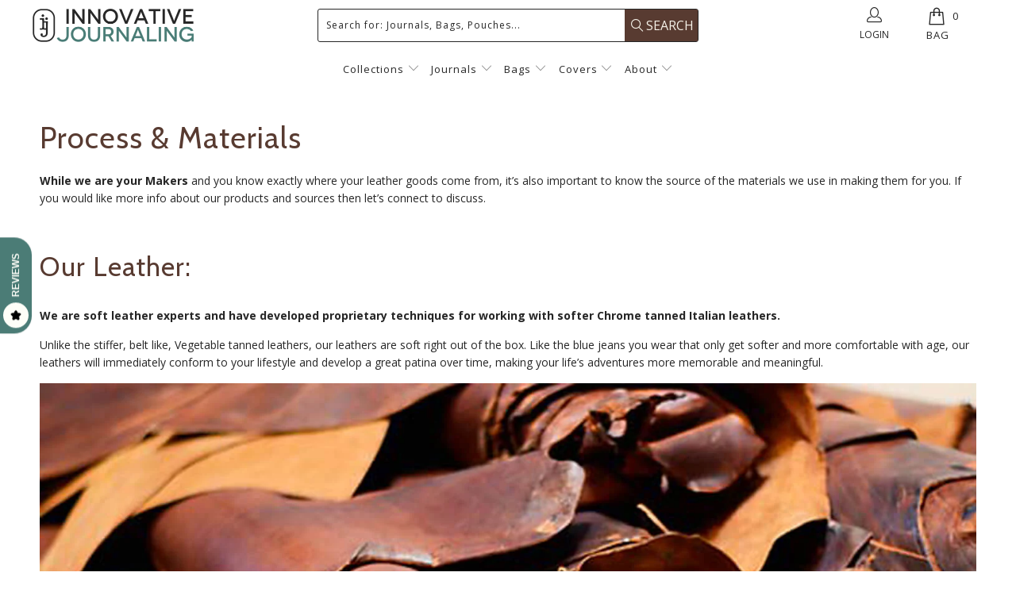

--- FILE ---
content_type: text/html; charset=utf-8
request_url: https://innovativejournaling.com/pages/process-materials
body_size: 35056
content:


 <!DOCTYPE html>
<!--[if lt IE 7 ]><html class="ie ie6" lang="en"> <![endif]-->
<!--[if IE 7 ]><html class="ie ie7" lang="en"> <![endif]-->
<!--[if IE 8 ]><html class="ie ie8" lang="en"> <![endif]-->
<!--[if IE 9 ]><html class="ie ie9" lang="en"> <![endif]-->
<!--[if (gte IE 10)|!(IE)]><!--><html lang="en"> <!--<![endif]--> <head> <meta charset="utf-8"> <meta http-equiv="cleartype" content="on"> <meta name="robots" content="index,follow"> <!-- Custom Fonts --> <link href="//fonts.googleapis.com/css?family=.|Oswald:light,normal,bold|Cabin:light,normal,bold|Open+Sans:light,normal,bold|Cabin:light,normal,bold|Open+Sans:light,normal,bold|Open+Sans:light,normal,bold" rel="stylesheet" type="text/css" /> <!-- Stylesheets for Turbo 3.0.1 --> <link href="//innovativejournaling.com/cdn/shop/t/48/assets/styles.scss.css?v=166794182238607668081761151125" rel="stylesheet" type="text/css" media="all" /> <link href="//innovativejournaling.com/cdn/shop/t/48/assets/custom-general.css?v=112488562931908755661761150917" rel="stylesheet" type="text/css" media="all" />

    
	<!--  Cart Drawer CSS --> <link href="//innovativejournaling.com/cdn/shop/t/48/assets/custom-cart-drawer.css?v=89719594688796468471761150917" rel="stylesheet" type="text/css" media="all" /> <script>
      /*! lazysizes - v3.0.0 */
      !function(a,b){var c=b(a,a.document);a.lazySizes=c,"object"==typeof module&&module.exports&&(module.exports=c)}(window,function(a,b){"use strict";if(b.getElementsByClassName){var c,d=b.documentElement,e=a.Date,f=a.HTMLPictureElement,g="addEventListener",h="getAttribute",i=a[g],j=a.setTimeout,k=a.requestAnimationFrame||j,l=a.requestIdleCallback,m=/^picture$/i,n=["load","error","lazyincluded","_lazyloaded"],o={},p=Array.prototype.forEach,q=function(a,b){return o[b]||(o[b]=new RegExp("(\\s|^)"+b+"(\\s|$)")),o[b].test(a[h]("class")||"")&&o[b]},r=function(a,b){q(a,b)||a.setAttribute("class",(a[h]("class")||"").trim()+" "+b)},s=function(a,b){var c;(c=q(a,b))&&a.setAttribute("class",(a[h]("class")||"").replace(c," "))},t=function(a,b,c){var d=c?g:"removeEventListener";c&&t(a,b),n.forEach(function(c){a[d](c,b)})},u=function(a,c,d,e,f){var g=b.createEvent("CustomEvent");return g.initCustomEvent(c,!e,!f,d||{}),a.dispatchEvent(g),g},v=function(b,d){var e;!f&&(e=a.picturefill||c.pf)?e({reevaluate:!0,elements:[b]}):d&&d.src&&(b.src=d.src)},w=function(a,b){return(getComputedStyle(a,null)||{})[b]},x=function(a,b,d){for(d=d||a.offsetWidth;d<c.minSize&&b&&!a._lazysizesWidth;)d=b.offsetWidth,b=b.parentNode;return d},y=function(){var a,c,d=[],e=[],f=d,g=function(){var b=f;for(f=d.length?e:d,a=!0,c=!1;b.length;)b.shift()();a=!1},h=function(d,e){a&&!e?d.apply(this,arguments):(f.push(d),c||(c=!0,(b.hidden?j:k)(g)))};return h._lsFlush=g,h}(),z=function(a,b){return b?function(){y(a)}:function(){var b=this,c=arguments;y(function(){a.apply(b,c)})}},A=function(a){var b,c=0,d=125,f=666,g=f,h=function(){b=!1,c=e.now(),a()},i=l?function(){l(h,{timeout:g}),g!==f&&(g=f)}:z(function(){j(h)},!0);return function(a){var f;(a=a===!0)&&(g=44),b||(b=!0,f=d-(e.now()-c),0>f&&(f=0),a||9>f&&l?i():j(i,f))}},B=function(a){var b,c,d=99,f=function(){b=null,a()},g=function(){var a=e.now()-c;d>a?j(g,d-a):(l||f)(f)};return function(){c=e.now(),b||(b=j(g,d))}},C=function(){var f,k,l,n,o,x,C,E,F,G,H,I,J,K,L,M=/^img$/i,N=/^iframe$/i,O="onscroll"in a&&!/glebot/.test(navigator.userAgent),P=0,Q=0,R=0,S=-1,T=function(a){R--,a&&a.target&&t(a.target,T),(!a||0>R||!a.target)&&(R=0)},U=function(a,c){var e,f=a,g="hidden"==w(b.body,"visibility")||"hidden"!=w(a,"visibility");for(F-=c,I+=c,G-=c,H+=c;g&&(f=f.offsetParent)&&f!=b.body&&f!=d;)g=(w(f,"opacity")||1)>0,g&&"visible"!=w(f,"overflow")&&(e=f.getBoundingClientRect(),g=H>e.left&&G<e.right&&I>e.top-1&&F<e.bottom+1);return g},V=function(){var a,e,g,i,j,m,n,p,q;if((o=c.loadMode)&&8>R&&(a=f.length)){e=0,S++,null==K&&("expand"in c||(c.expand=d.clientHeight>500&&d.clientWidth>500?500:370),J=c.expand,K=J*c.expFactor),K>Q&&1>R&&S>2&&o>2&&!b.hidden?(Q=K,S=0):Q=o>1&&S>1&&6>R?J:P;for(;a>e;e++)if(f[e]&&!f[e]._lazyRace)if(O)if((p=f[e][h]("data-expand"))&&(m=1*p)||(m=Q),q!==m&&(C=innerWidth+m*L,E=innerHeight+m,n=-1*m,q=m),g=f[e].getBoundingClientRect(),(I=g.bottom)>=n&&(F=g.top)<=E&&(H=g.right)>=n*L&&(G=g.left)<=C&&(I||H||G||F)&&(l&&3>R&&!p&&(3>o||4>S)||U(f[e],m))){if(ba(f[e]),j=!0,R>9)break}else!j&&l&&!i&&4>R&&4>S&&o>2&&(k[0]||c.preloadAfterLoad)&&(k[0]||!p&&(I||H||G||F||"auto"!=f[e][h](c.sizesAttr)))&&(i=k[0]||f[e]);else ba(f[e]);i&&!j&&ba(i)}},W=A(V),X=function(a){r(a.target,c.loadedClass),s(a.target,c.loadingClass),t(a.target,Z)},Y=z(X),Z=function(a){Y({target:a.target})},$=function(a,b){try{a.contentWindow.location.replace(b)}catch(c){a.src=b}},_=function(a){var b,d,e=a[h](c.srcsetAttr);(b=c.customMedia[a[h]("data-media")||a[h]("media")])&&a.setAttribute("media",b),e&&a.setAttribute("srcset",e),b&&(d=a.parentNode,d.insertBefore(a.cloneNode(),a),d.removeChild(a))},aa=z(function(a,b,d,e,f){var g,i,k,l,o,q;(o=u(a,"lazybeforeunveil",b)).defaultPrevented||(e&&(d?r(a,c.autosizesClass):a.setAttribute("sizes",e)),i=a[h](c.srcsetAttr),g=a[h](c.srcAttr),f&&(k=a.parentNode,l=k&&m.test(k.nodeName||"")),q=b.firesLoad||"src"in a&&(i||g||l),o={target:a},q&&(t(a,T,!0),clearTimeout(n),n=j(T,2500),r(a,c.loadingClass),t(a,Z,!0)),l&&p.call(k.getElementsByTagName("source"),_),i?a.setAttribute("srcset",i):g&&!l&&(N.test(a.nodeName)?$(a,g):a.src=g),(i||l)&&v(a,{src:g})),a._lazyRace&&delete a._lazyRace,s(a,c.lazyClass),y(function(){(!q||a.complete&&a.naturalWidth>1)&&(q?T(o):R--,X(o))},!0)}),ba=function(a){var b,d=M.test(a.nodeName),e=d&&(a[h](c.sizesAttr)||a[h]("sizes")),f="auto"==e;(!f&&l||!d||!a.src&&!a.srcset||a.complete||q(a,c.errorClass))&&(b=u(a,"lazyunveilread").detail,f&&D.updateElem(a,!0,a.offsetWidth),a._lazyRace=!0,R++,aa(a,b,f,e,d))},ca=function(){if(!l){if(e.now()-x<999)return void j(ca,999);var a=B(function(){c.loadMode=3,W()});l=!0,c.loadMode=3,W(),i("scroll",function(){3==c.loadMode&&(c.loadMode=2),a()},!0)}};return{_:function(){x=e.now(),f=b.getElementsByClassName(c.lazyClass),k=b.getElementsByClassName(c.lazyClass+" "+c.preloadClass),L=c.hFac,i("scroll",W,!0),i("resize",W,!0),a.MutationObserver?new MutationObserver(W).observe(d,{childList:!0,subtree:!0,attributes:!0}):(d[g]("DOMNodeInserted",W,!0),d[g]("DOMAttrModified",W,!0),setInterval(W,999)),i("hashchange",W,!0),["focus","mouseover","click","load","transitionend","animationend","webkitAnimationEnd"].forEach(function(a){b[g](a,W,!0)}),/d$|^c/.test(b.readyState)?ca():(i("load",ca),b[g]("DOMContentLoaded",W),j(ca,2e4)),f.length?(V(),y._lsFlush()):W()},checkElems:W,unveil:ba}}(),D=function(){var a,d=z(function(a,b,c,d){var e,f,g;if(a._lazysizesWidth=d,d+="px",a.setAttribute("sizes",d),m.test(b.nodeName||""))for(e=b.getElementsByTagName("source"),f=0,g=e.length;g>f;f++)e[f].setAttribute("sizes",d);c.detail.dataAttr||v(a,c.detail)}),e=function(a,b,c){var e,f=a.parentNode;f&&(c=x(a,f,c),e=u(a,"lazybeforesizes",{width:c,dataAttr:!!b}),e.defaultPrevented||(c=e.detail.width,c&&c!==a._lazysizesWidth&&d(a,f,e,c)))},f=function(){var b,c=a.length;if(c)for(b=0;c>b;b++)e(a[b])},g=B(f);return{_:function(){a=b.getElementsByClassName(c.autosizesClass),i("resize",g)},checkElems:g,updateElem:e}}(),E=function(){E.i||(E.i=!0,D._(),C._())};return function(){var b,d={lazyClass:"lazyload",loadedClass:"lazyloaded",loadingClass:"lazyloading",preloadClass:"lazypreload",errorClass:"lazyerror",autosizesClass:"lazyautosizes",srcAttr:"data-src",srcsetAttr:"data-srcset",sizesAttr:"data-sizes",minSize:40,customMedia:{},init:!0,expFactor:1.5,hFac:.8,loadMode:2};c=a.lazySizesConfig||a.lazysizesConfig||{};for(b in d)b in c||(c[b]=d[b]);a.lazySizesConfig=c,j(function(){c.init&&E()})}(),{cfg:c,autoSizer:D,loader:C,init:E,uP:v,aC:r,rC:s,hC:q,fire:u,gW:x,rAF:y}}});</script> <title>Process &amp; Materials - Innovative Journaling</title> <meta name="description" content="While we are your Makers and you know exactly where your leather goods come from, it’s also important to know the source of the materials we use in making them for you. If you would like more info about our products and sources then let’s connect to discuss.   Our Leather: We are soft leather experts and have developed" />
    

    

<meta name="author" content="Innovative Journaling">
<meta property="og:url" content="https://innovativejournaling.com/pages/process-materials">
<meta property="og:site_name" content="Innovative Journaling"> <meta property="og:type" content="article"> <meta property="og:title" content="Process &amp; Materials"> <meta property="og:image" content="http://cdn.shopify.com/s/files/1/0276/3735/0434/files/Leather_FW.jpg?v=1577835205"> <meta property="og:image:secure_url" content="https://cdn.shopify.com/s/files/1/0276/3735/0434/files/Leather_FW.jpg?v=1577835205"> <meta property="og:description" content="While we are your Makers and you know exactly where your leather goods come from, it’s also important to know the source of the materials we use in making them for you. If you would like more info about our products and sources then let’s connect to discuss.   Our Leather: We are soft leather experts and have developed">




<meta name="twitter:card" content="summary"> <!-- Mobile Specific Metas --> <meta name="HandheldFriendly" content="True"> <meta name="MobileOptimized" content="320"> <meta name="viewport" content="width=device-width,initial-scale=1"> <meta name="theme-color" content="#ffffff"> <script type="text/javascript" src="https://ajax.googleapis.com/ajax/libs/jquery/3.3.1/jquery.min.js"></script> <style>[data-value*="D#"], [data-value*="Default"] {display:none !important;}</style> <link rel="shortcut icon" type="image/x-icon" href="//innovativejournaling.com/cdn/shop/files/favicon-colors_32x32_BW_32x32.png?v=1613427500"> <link rel="canonical" href="https://innovativejournaling.com/pages/process-materials" /> <link rel="preload" href="//innovativejournaling.com/cdn/shopifycloud/storefront/assets/themes_support/option_selection-b017cd28.js" as="script"> <script>window.performance && window.performance.mark && window.performance.mark('shopify.content_for_header.start');</script><meta id="shopify-digital-wallet" name="shopify-digital-wallet" content="/27637350434/digital_wallets/dialog">
<meta name="shopify-checkout-api-token" content="54a11d267c221905c6b626ba4a3bdc6b">
<meta id="in-context-paypal-metadata" data-shop-id="27637350434" data-venmo-supported="true" data-environment="production" data-locale="en_US" data-paypal-v4="true" data-currency="USD">
<script async="async" src="/checkouts/internal/preloads.js?locale=en-US"></script>
<link rel="preconnect" href="https://shop.app" crossorigin="anonymous">
<script async="async" src="https://shop.app/checkouts/internal/preloads.js?locale=en-US&shop_id=27637350434" crossorigin="anonymous"></script>
<script id="apple-pay-shop-capabilities" type="application/json">{"shopId":27637350434,"countryCode":"US","currencyCode":"USD","merchantCapabilities":["supports3DS"],"merchantId":"gid:\/\/shopify\/Shop\/27637350434","merchantName":"Innovative Journaling","requiredBillingContactFields":["postalAddress","email","phone"],"requiredShippingContactFields":["postalAddress","email","phone"],"shippingType":"shipping","supportedNetworks":["visa","masterCard","amex","discover","elo","jcb"],"total":{"type":"pending","label":"Innovative Journaling","amount":"1.00"},"shopifyPaymentsEnabled":true,"supportsSubscriptions":true}</script>
<script id="shopify-features" type="application/json">{"accessToken":"54a11d267c221905c6b626ba4a3bdc6b","betas":["rich-media-storefront-analytics"],"domain":"innovativejournaling.com","predictiveSearch":true,"shopId":27637350434,"locale":"en"}</script>
<script>var Shopify = Shopify || {};
Shopify.shop = "innovative-journaling-105.myshopify.com";
Shopify.locale = "en";
Shopify.currency = {"active":"USD","rate":"1.0"};
Shopify.country = "US";
Shopify.theme = {"name":"Current with Meteor 2025-10-22 -Previous one","id":181784379694,"schema_name":"Turbo","schema_version":"3.0.1","theme_store_id":null,"role":"main"};
Shopify.theme.handle = "null";
Shopify.theme.style = {"id":null,"handle":null};
Shopify.cdnHost = "innovativejournaling.com/cdn";
Shopify.routes = Shopify.routes || {};
Shopify.routes.root = "/";</script>
<script type="module">!function(o){(o.Shopify=o.Shopify||{}).modules=!0}(window);</script>
<script>!function(o){function n(){var o=[];function n(){o.push(Array.prototype.slice.apply(arguments))}return n.q=o,n}var t=o.Shopify=o.Shopify||{};t.loadFeatures=n(),t.autoloadFeatures=n()}(window);</script>
<script>
  window.ShopifyPay = window.ShopifyPay || {};
  window.ShopifyPay.apiHost = "shop.app\/pay";
  window.ShopifyPay.redirectState = null;
</script>
<script id="shop-js-analytics" type="application/json">{"pageType":"page"}</script>
<script defer="defer" async type="module" src="//innovativejournaling.com/cdn/shopifycloud/shop-js/modules/v2/client.init-shop-cart-sync_BT-GjEfc.en.esm.js"></script>
<script defer="defer" async type="module" src="//innovativejournaling.com/cdn/shopifycloud/shop-js/modules/v2/chunk.common_D58fp_Oc.esm.js"></script>
<script defer="defer" async type="module" src="//innovativejournaling.com/cdn/shopifycloud/shop-js/modules/v2/chunk.modal_xMitdFEc.esm.js"></script>
<script type="module">
  await import("//innovativejournaling.com/cdn/shopifycloud/shop-js/modules/v2/client.init-shop-cart-sync_BT-GjEfc.en.esm.js");
await import("//innovativejournaling.com/cdn/shopifycloud/shop-js/modules/v2/chunk.common_D58fp_Oc.esm.js");
await import("//innovativejournaling.com/cdn/shopifycloud/shop-js/modules/v2/chunk.modal_xMitdFEc.esm.js");

  window.Shopify.SignInWithShop?.initShopCartSync?.({"fedCMEnabled":true,"windoidEnabled":true});

</script>
<script>
  window.Shopify = window.Shopify || {};
  if (!window.Shopify.featureAssets) window.Shopify.featureAssets = {};
  window.Shopify.featureAssets['shop-js'] = {"shop-cart-sync":["modules/v2/client.shop-cart-sync_DZOKe7Ll.en.esm.js","modules/v2/chunk.common_D58fp_Oc.esm.js","modules/v2/chunk.modal_xMitdFEc.esm.js"],"init-fed-cm":["modules/v2/client.init-fed-cm_B6oLuCjv.en.esm.js","modules/v2/chunk.common_D58fp_Oc.esm.js","modules/v2/chunk.modal_xMitdFEc.esm.js"],"shop-cash-offers":["modules/v2/client.shop-cash-offers_D2sdYoxE.en.esm.js","modules/v2/chunk.common_D58fp_Oc.esm.js","modules/v2/chunk.modal_xMitdFEc.esm.js"],"shop-login-button":["modules/v2/client.shop-login-button_QeVjl5Y3.en.esm.js","modules/v2/chunk.common_D58fp_Oc.esm.js","modules/v2/chunk.modal_xMitdFEc.esm.js"],"pay-button":["modules/v2/client.pay-button_DXTOsIq6.en.esm.js","modules/v2/chunk.common_D58fp_Oc.esm.js","modules/v2/chunk.modal_xMitdFEc.esm.js"],"shop-button":["modules/v2/client.shop-button_DQZHx9pm.en.esm.js","modules/v2/chunk.common_D58fp_Oc.esm.js","modules/v2/chunk.modal_xMitdFEc.esm.js"],"avatar":["modules/v2/client.avatar_BTnouDA3.en.esm.js"],"init-windoid":["modules/v2/client.init-windoid_CR1B-cfM.en.esm.js","modules/v2/chunk.common_D58fp_Oc.esm.js","modules/v2/chunk.modal_xMitdFEc.esm.js"],"init-shop-for-new-customer-accounts":["modules/v2/client.init-shop-for-new-customer-accounts_C_vY_xzh.en.esm.js","modules/v2/client.shop-login-button_QeVjl5Y3.en.esm.js","modules/v2/chunk.common_D58fp_Oc.esm.js","modules/v2/chunk.modal_xMitdFEc.esm.js"],"init-shop-email-lookup-coordinator":["modules/v2/client.init-shop-email-lookup-coordinator_BI7n9ZSv.en.esm.js","modules/v2/chunk.common_D58fp_Oc.esm.js","modules/v2/chunk.modal_xMitdFEc.esm.js"],"init-shop-cart-sync":["modules/v2/client.init-shop-cart-sync_BT-GjEfc.en.esm.js","modules/v2/chunk.common_D58fp_Oc.esm.js","modules/v2/chunk.modal_xMitdFEc.esm.js"],"shop-toast-manager":["modules/v2/client.shop-toast-manager_DiYdP3xc.en.esm.js","modules/v2/chunk.common_D58fp_Oc.esm.js","modules/v2/chunk.modal_xMitdFEc.esm.js"],"init-customer-accounts":["modules/v2/client.init-customer-accounts_D9ZNqS-Q.en.esm.js","modules/v2/client.shop-login-button_QeVjl5Y3.en.esm.js","modules/v2/chunk.common_D58fp_Oc.esm.js","modules/v2/chunk.modal_xMitdFEc.esm.js"],"init-customer-accounts-sign-up":["modules/v2/client.init-customer-accounts-sign-up_iGw4briv.en.esm.js","modules/v2/client.shop-login-button_QeVjl5Y3.en.esm.js","modules/v2/chunk.common_D58fp_Oc.esm.js","modules/v2/chunk.modal_xMitdFEc.esm.js"],"shop-follow-button":["modules/v2/client.shop-follow-button_CqMgW2wH.en.esm.js","modules/v2/chunk.common_D58fp_Oc.esm.js","modules/v2/chunk.modal_xMitdFEc.esm.js"],"checkout-modal":["modules/v2/client.checkout-modal_xHeaAweL.en.esm.js","modules/v2/chunk.common_D58fp_Oc.esm.js","modules/v2/chunk.modal_xMitdFEc.esm.js"],"shop-login":["modules/v2/client.shop-login_D91U-Q7h.en.esm.js","modules/v2/chunk.common_D58fp_Oc.esm.js","modules/v2/chunk.modal_xMitdFEc.esm.js"],"lead-capture":["modules/v2/client.lead-capture_BJmE1dJe.en.esm.js","modules/v2/chunk.common_D58fp_Oc.esm.js","modules/v2/chunk.modal_xMitdFEc.esm.js"],"payment-terms":["modules/v2/client.payment-terms_Ci9AEqFq.en.esm.js","modules/v2/chunk.common_D58fp_Oc.esm.js","modules/v2/chunk.modal_xMitdFEc.esm.js"]};
</script>
<script>(function() {
  var isLoaded = false;
  function asyncLoad() {
    if (isLoaded) return;
    isLoaded = true;
    var urls = ["https:\/\/cdn.shopify.com\/s\/files\/1\/0276\/3735\/0434\/t\/13\/assets\/verify-meteor-menu.js?meteor_tier=premium\u0026shop=innovative-journaling-105.myshopify.com","https:\/\/d10lpsik1i8c69.cloudfront.net\/w.js?shop=innovative-journaling-105.myshopify.com","https:\/\/front.optimonk.com\/public\/122697\/shopify\/preload.js?shop=innovative-journaling-105.myshopify.com","https:\/\/node1.itoris.com\/dpo\/storefront\/include.js?shop=innovative-journaling-105.myshopify.com","https:\/\/img0.socialshopwave.com\/ssw-empty.js?shop=innovative-journaling-105.myshopify.com"];
    for (var i = 0; i <urls.length; i++) {
      var s = document.createElement('script');
      s.type = 'text/javascript';
      s.async = true;
      s.src = urls[i];
      var x = document.getElementsByTagName('script')[0];
      x.parentNode.insertBefore(s, x);
    }
  };
  if(window.attachEvent) {
    window.attachEvent('onload', asyncLoad);
  } else {
    window.addEventListener('load', asyncLoad, false);
  }
})();</script>
<script id="__st">var __st={"a":27637350434,"offset":-25200,"reqid":"7fc505a2-50c2-4414-b565-20d5790d5906-1769128094","pageurl":"innovativejournaling.com\/pages\/process-materials","s":"pages-47397240866","u":"826d3e65cf60","p":"page","rtyp":"page","rid":47397240866};</script>
<script>window.ShopifyPaypalV4VisibilityTracking = true;</script>
<script id="captcha-bootstrap">!function(){'use strict';const t='contact',e='account',n='new_comment',o=[[t,t],['blogs',n],['comments',n],[t,'customer']],c=[[e,'customer_login'],[e,'guest_login'],[e,'recover_customer_password'],[e,'create_customer']],r=t=>t.map((([t,e])=>`form[action*='/${t}']:not([data-nocaptcha='true']) input[name='form_type'][value='${e}']`)).join(','),a=t=>()=>t?[...document.querySelectorAll(t)].map((t=>t.form)):[];function s(){const t=[...o],e=r(t);return a(e)}const i='password',u='form_key',d=['recaptcha-v3-token','g-recaptcha-response','h-captcha-response',i],f=()=>{try{return window.sessionStorage}catch{return}},m='__shopify_v',_=t=>t.elements[u];function p(t,e,n=!1){try{const o=window.sessionStorage,c=JSON.parse(o.getItem(e)),{data:r}=function(t){const{data:e,action:n}=t;return t[m]||n?{data:e,action:n}:{data:t,action:n}}(c);for(const[e,n]of Object.entries(r))t.elements[e]&&(t.elements[e].value=n);n&&o.removeItem(e)}catch(o){console.error('form repopulation failed',{error:o})}}const l='form_type',E='cptcha';function T(t){t.dataset[E]=!0}const w=window,h=w.document,L='Shopify',v='ce_forms',y='captcha';let A=!1;((t,e)=>{const n=(g='f06e6c50-85a8-45c8-87d0-21a2b65856fe',I='https://cdn.shopify.com/shopifycloud/storefront-forms-hcaptcha/ce_storefront_forms_captcha_hcaptcha.v1.5.2.iife.js',D={infoText:'Protected by hCaptcha',privacyText:'Privacy',termsText:'Terms'},(t,e,n)=>{const o=w[L][v],c=o.bindForm;if(c)return c(t,g,e,D).then(n);var r;o.q.push([[t,g,e,D],n]),r=I,A||(h.body.append(Object.assign(h.createElement('script'),{id:'captcha-provider',async:!0,src:r})),A=!0)});var g,I,D;w[L]=w[L]||{},w[L][v]=w[L][v]||{},w[L][v].q=[],w[L][y]=w[L][y]||{},w[L][y].protect=function(t,e){n(t,void 0,e),T(t)},Object.freeze(w[L][y]),function(t,e,n,w,h,L){const[v,y,A,g]=function(t,e,n){const i=e?o:[],u=t?c:[],d=[...i,...u],f=r(d),m=r(i),_=r(d.filter((([t,e])=>n.includes(e))));return[a(f),a(m),a(_),s()]}(w,h,L),I=t=>{const e=t.target;return e instanceof HTMLFormElement?e:e&&e.form},D=t=>v().includes(t);t.addEventListener('submit',(t=>{const e=I(t);if(!e)return;const n=D(e)&&!e.dataset.hcaptchaBound&&!e.dataset.recaptchaBound,o=_(e),c=g().includes(e)&&(!o||!o.value);(n||c)&&t.preventDefault(),c&&!n&&(function(t){try{if(!f())return;!function(t){const e=f();if(!e)return;const n=_(t);if(!n)return;const o=n.value;o&&e.removeItem(o)}(t);const e=Array.from(Array(32),(()=>Math.random().toString(36)[2])).join('');!function(t,e){_(t)||t.append(Object.assign(document.createElement('input'),{type:'hidden',name:u})),t.elements[u].value=e}(t,e),function(t,e){const n=f();if(!n)return;const o=[...t.querySelectorAll(`input[type='${i}']`)].map((({name:t})=>t)),c=[...d,...o],r={};for(const[a,s]of new FormData(t).entries())c.includes(a)||(r[a]=s);n.setItem(e,JSON.stringify({[m]:1,action:t.action,data:r}))}(t,e)}catch(e){console.error('failed to persist form',e)}}(e),e.submit())}));const S=(t,e)=>{t&&!t.dataset[E]&&(n(t,e.some((e=>e===t))),T(t))};for(const o of['focusin','change'])t.addEventListener(o,(t=>{const e=I(t);D(e)&&S(e,y())}));const B=e.get('form_key'),M=e.get(l),P=B&&M;t.addEventListener('DOMContentLoaded',(()=>{const t=y();if(P)for(const e of t)e.elements[l].value===M&&p(e,B);[...new Set([...A(),...v().filter((t=>'true'===t.dataset.shopifyCaptcha))])].forEach((e=>S(e,t)))}))}(h,new URLSearchParams(w.location.search),n,t,e,['guest_login'])})(!0,!0)}();</script>
<script integrity="sha256-4kQ18oKyAcykRKYeNunJcIwy7WH5gtpwJnB7kiuLZ1E=" data-source-attribution="shopify.loadfeatures" defer="defer" src="//innovativejournaling.com/cdn/shopifycloud/storefront/assets/storefront/load_feature-a0a9edcb.js" crossorigin="anonymous"></script>
<script crossorigin="anonymous" defer="defer" src="//innovativejournaling.com/cdn/shopifycloud/storefront/assets/shopify_pay/storefront-65b4c6d7.js?v=20250812"></script>
<script data-source-attribution="shopify.dynamic_checkout.dynamic.init">var Shopify=Shopify||{};Shopify.PaymentButton=Shopify.PaymentButton||{isStorefrontPortableWallets:!0,init:function(){window.Shopify.PaymentButton.init=function(){};var t=document.createElement("script");t.src="https://innovativejournaling.com/cdn/shopifycloud/portable-wallets/latest/portable-wallets.en.js",t.type="module",document.head.appendChild(t)}};
</script>
<script data-source-attribution="shopify.dynamic_checkout.buyer_consent">
  function portableWalletsHideBuyerConsent(e){var t=document.getElementById("shopify-buyer-consent"),n=document.getElementById("shopify-subscription-policy-button");t&&n&&(t.classList.add("hidden"),t.setAttribute("aria-hidden","true"),n.removeEventListener("click",e))}function portableWalletsShowBuyerConsent(e){var t=document.getElementById("shopify-buyer-consent"),n=document.getElementById("shopify-subscription-policy-button");t&&n&&(t.classList.remove("hidden"),t.removeAttribute("aria-hidden"),n.addEventListener("click",e))}window.Shopify?.PaymentButton&&(window.Shopify.PaymentButton.hideBuyerConsent=portableWalletsHideBuyerConsent,window.Shopify.PaymentButton.showBuyerConsent=portableWalletsShowBuyerConsent);
</script>
<script data-source-attribution="shopify.dynamic_checkout.cart.bootstrap">document.addEventListener("DOMContentLoaded",(function(){function t(){return document.querySelector("shopify-accelerated-checkout-cart, shopify-accelerated-checkout")}if(t())Shopify.PaymentButton.init();else{new MutationObserver((function(e,n){t()&&(Shopify.PaymentButton.init(),n.disconnect())})).observe(document.body,{childList:!0,subtree:!0})}}));
</script>
<link id="shopify-accelerated-checkout-styles" rel="stylesheet" media="screen" href="https://innovativejournaling.com/cdn/shopifycloud/portable-wallets/latest/accelerated-checkout-backwards-compat.css" crossorigin="anonymous">
<style id="shopify-accelerated-checkout-cart">
        #shopify-buyer-consent {
  margin-top: 1em;
  display: inline-block;
  width: 100%;
}

#shopify-buyer-consent.hidden {
  display: none;
}

#shopify-subscription-policy-button {
  background: none;
  border: none;
  padding: 0;
  text-decoration: underline;
  font-size: inherit;
  cursor: pointer;
}

#shopify-subscription-policy-button::before {
  box-shadow: none;
}

      </style>

<script>window.performance && window.performance.mark && window.performance.mark('shopify.content_for_header.end');</script>

<script>
    window.BOLD = window.BOLD || {};
        window.BOLD.options = window.BOLD.options || {};
        window.BOLD.options.settings = window.BOLD.options.settings || {};
        window.BOLD.options.settings.v1_variant_mode = window.BOLD.options.settings.v1_variant_mode || true;
        window.BOLD.options.settings.hybrid_fix_auto_insert_inputs =
        window.BOLD.options.settings.hybrid_fix_auto_insert_inputs || true;
</script>

<script>window.BOLD = window.BOLD || {};
    window.BOLD.common = window.BOLD.common || {};
    window.BOLD.common.Shopify = window.BOLD.common.Shopify || {};
    window.BOLD.common.Shopify.shop = {
      domain: 'innovativejournaling.com',
      permanent_domain: 'innovative-journaling-105.myshopify.com',
      url: 'https://innovativejournaling.com',
      secure_url: 'https://innovativejournaling.com',
      money_format: "${{amount}}",
      currency: "USD"
    };
    window.BOLD.common.Shopify.customer = {
      id: null,
      tags: null,
    };
    window.BOLD.common.Shopify.cart = {"note":null,"attributes":{},"original_total_price":0,"total_price":0,"total_discount":0,"total_weight":0.0,"item_count":0,"items":[],"requires_shipping":false,"currency":"USD","items_subtotal_price":0,"cart_level_discount_applications":[],"checkout_charge_amount":0};
    window.BOLD.common.template = 'page';window.BOLD.common.Shopify.formatMoney = function(money, format) {
        function n(t, e) {
            return "undefined" == typeof t ? e : t
        }
        function r(t, e, r, i) {
            if (e = n(e, 2),
                r = n(r, ","),
                i = n(i, "."),
            isNaN(t) || null == t)
                return 0;
            t = (t / 100).toFixed(e);
            var o = t.split(".")
                , a = o[0].replace(/(\d)(?=(\d\d\d)+(?!\d))/g, "$1" + r)
                , s = o[1] ? i + o[1] : "";
            return a + s
        }
        "string" == typeof money && (money = money.replace(".", ""));
        var i = ""
            , o = /\{\{\s*(\w+)\s*\}\}/
            , a = format || window.BOLD.common.Shopify.shop.money_format || window.Shopify.money_format || "$ {{ amount }}";
        switch (a.match(o)[1]) {
            case "amount":
                i = r(money, 2, ",", ".");
                break;
            case "amount_no_decimals":
                i = r(money, 0, ",", ".");
                break;
            case "amount_with_comma_separator":
                i = r(money, 2, ".", ",");
                break;
            case "amount_no_decimals_with_comma_separator":
                i = r(money, 0, ".", ",");
                break;
            case "amount_with_space_separator":
                i = r(money, 2, " ", ",");
                break;
            case "amount_no_decimals_with_space_separator":
                i = r(money, 0, " ", ",");
                break;
            case "amount_with_apostrophe_separator":
                i = r(money, 2, "'", ".");
                break;
        }
        return a.replace(o, i);
    };
    window.BOLD.common.Shopify.saveProduct = function (handle, product) {
      if (typeof handle === 'string' && typeof window.BOLD.common.Shopify.products[handle] === 'undefined') {
        if (typeof product === 'number') {
          window.BOLD.common.Shopify.handles[product] = handle;
          product = { id: product };
        }
        window.BOLD.common.Shopify.products[handle] = product;
      }
    };
    window.BOLD.common.Shopify.saveVariant = function (variant_id, variant) {
      if (typeof variant_id === 'number' && typeof window.BOLD.common.Shopify.variants[variant_id] === 'undefined') {
        window.BOLD.common.Shopify.variants[variant_id] = variant;
      }
    };window.BOLD.common.Shopify.products = window.BOLD.common.Shopify.products || {};
    window.BOLD.common.Shopify.variants = window.BOLD.common.Shopify.variants || {};
    window.BOLD.common.Shopify.handles = window.BOLD.common.Shopify.handles || {};window.BOLD.common.Shopify.saveProduct(null, null);window.BOLD.apps_installed = {"Product Options":2,"Product Upsell":3} || {};window.BOLD.common.Shopify.metafields = window.BOLD.common.Shopify.metafields || {};window.BOLD.common.Shopify.metafields["bold_rp"] = {};window.BOLD.common.Shopify.metafields["bold_csp_defaults"] = {};window.BOLD.common.cacheParams = window.BOLD.common.cacheParams || {};
    window.BOLD.common.cacheParams.options = 1668005062;
</script>

<script>
    window.BOLD.common.cacheParams.options = 1744060819;
</script>
<link href="//innovativejournaling.com/cdn/shop/t/48/assets/bold-options.css?v=134646598408784697261761150917" rel="stylesheet" type="text/css" media="all" />
<script defer src="https://options.shopapps.site/js/options.js"></script>

<!-- "snippets/judgeme_core.liquid" was not rendered, the associated app was uninstalled --> <!-- "snippets/shogun-head.liquid" was not rendered, the associated app was uninstalled --> <!-- REAMAZE INTEGRATION START - DO NOT REMOVE -->
<!-- Reamaze Config file - DO NOT REMOVE -->
<script type="text/javascript">
  var _support = _support || { 'ui': {}, 'user': {} };
  _support.account = "innovative-journaling-105";
</script>

<!-- reamaze_embeddable_10798_s -->
<!-- Embeddable - Innovative Journaling Chat / Contact Form Shoutbox -->
<script type="text/javascript">
  var _support = _support || { 'ui': {}, 'user': {} };
  _support['account'] = 'innovative-journaling-105';
  _support['ui']['contactMode'] = 'mixed';
  _support['ui']['enableKb'] = 'true';
  _support['ui']['styles'] = {
    widgetColor: 'rgba(72, 173, 200, 1)',
    gradient: true
  };
  _support['ui']['widget'] = {
    label: {
      text: 'Let us know if you have any questions! 😊',
      mode: "notification",
      delay: 3,
      duration: 30,
      sound: true,
    },
    position: 'bottom-right',
  };
  _support['apps'] = {
    faq: {enabled: true},
    recentConversations: {},
    orders: {enabled: true}
  };
</script>
<!-- reamaze_embeddable_10798_e -->

<!-- Reamaze SSO file - DO NOT REMOVE -->


<!-- REAMAZE INTEGRATION END - DO NOT REMOVE -->
    
<script defer="defer" src="https://code.jquery.com/jquery-3.4.1.js" integrity="sha256-WpOohJOqMqqyKL9FccASB9O0KwACQJpFTUBLTYOVvVU=" crossorigin="anonymous"></script>

<script type="text/javascript">
  $(document).ready(function()  {
       $(".jw-state-idle .jw-controls").css( {
       "background-color": "transparent !important"})
  
});</script> <link href="https://d3hw6dc1ow8pp2.cloudfront.net/styles/main.min.css" rel="stylesheet" type="text/css">
<style type="text/css">
.okeReviews .okeReviews-reviewsWidget-header-controls-writeReview {
        display: inline-block;
    }
    .okeReviews .okeReviews-reviewsWidget.is-okeReviews-empty {
        display: block;
    }
</style>
<script type="application/json" id="oke-reviews-settings">
{"disableInitialReviewsFetchOnProducts":false,"gaEventTrackingEnabled":true,"initialReviewDisplayCount":3,"locale":"en","omitMicrodata":true,"reviewSortOrder":"date","showReviewsTab":true,"subscriberId":"197cccfe-58fb-445b-b22e-9a4851ca5250","widgetTemplateId":"featured-media"}
</script>

<link rel="stylesheet" type="text/css" href="https://dov7r31oq5dkj.cloudfront.net/197cccfe-58fb-445b-b22e-9a4851ca5250/widget-style-customisations.css?v=990973e9-cdc8-48cb-9248-e5f3e4df543e">
    

  

    
    
    
<!-- Lucky Orange script below --> <script type='text/javascript'>
window.__lo_site_id = 230823;

	(function() {
		var wa = document.createElement('script'); wa.type = 'text/javascript'; wa.async = true;
		wa.src = 'https://d10lpsik1i8c69.cloudfront.net/w.js';
		var s = document.getElementsByTagName('script')[0]; s.parentNode.insertBefore(wa, s);
	  })();
	</script>
    
<!-- FB IOS Meta below --> <meta name="facebook-domain-verification" content="9o5senzrvokkpungdzzfs26uen67q0" />
    
    
    
    


<!-- GSSTART Slider code start. Do not change --><!-- Slider code end. Do not change GSEND --><!-- BEGIN app block: shopify://apps/meteor-mega-menu/blocks/app_embed/9412d6a7-f8f8-4d65-b9ae-2737c2f0f45b -->


    <script>
        window.MeteorMenu = {
            // These will get handled by the Meteor class constructor
            registeredCallbacks: [],
            api: {
                on: (eventName, callback) => {
                    window.MeteorMenu.registeredCallbacks.push([eventName, callback]);
                }
            },
            revisionFileUrl: "\/\/innovativejournaling.com\/cdn\/shop\/files\/meteor-mega-menus.json?v=233390447668016610",
            storefrontAccessToken: "15848df2ce5b934383dd515bccc069b3",
            localeRootPath: "\/",
            languageCode: "en".toUpperCase(),
            countryCode: "US",
            shop: {
                domain: "innovativejournaling.com",
                permanentDomain: "innovative-journaling-105.myshopify.com",
                moneyFormat: "${{amount}}",
                currency: "USD"
            },
            options: {
                desktopSelector: ".nav ul.menu",
                mobileSelector: "",
                disableDesktop: false,
                disableMobile: false,
                navigationLinkSpacing: -2,
                navigationLinkCaretStyle: "outline",
                menuDisplayAnimation: "none",
                menuCenterInViewport: false,
                menuVerticalOffset: 10,
                menuVerticalPadding: 12,
                menuJustifyContent: "center",
                menuFontSize: 13,
                menuFontWeight: "400",
                menuTextTransform: "none",
                menuDisplayAction: "hover",
                menuDisplayDelay: "0",
                externalLinksInNewTab: null,
                mobileBreakpoint: 0,
                addonsEnabled: false
            }
        }
    </script>

<style data-app-injected='MeteorMenu'>
        
    </style><!-- END app block --><!-- BEGIN app block: shopify://apps/klaviyo-email-marketing-sms/blocks/klaviyo-onsite-embed/2632fe16-c075-4321-a88b-50b567f42507 -->












  <script async src="https://static.klaviyo.com/onsite/js/JyJGGS/klaviyo.js?company_id=JyJGGS"></script>
  <script>!function(){if(!window.klaviyo){window._klOnsite=window._klOnsite||[];try{window.klaviyo=new Proxy({},{get:function(n,i){return"push"===i?function(){var n;(n=window._klOnsite).push.apply(n,arguments)}:function(){for(var n=arguments.length,o=new Array(n),w=0;w<n;w++)o[w]=arguments[w];var t="function"==typeof o[o.length-1]?o.pop():void 0,e=new Promise((function(n){window._klOnsite.push([i].concat(o,[function(i){t&&t(i),n(i)}]))}));return e}}})}catch(n){window.klaviyo=window.klaviyo||[],window.klaviyo.push=function(){var n;(n=window._klOnsite).push.apply(n,arguments)}}}}();</script>

  




  <script>
    window.klaviyoReviewsProductDesignMode = false
  </script>







<!-- END app block --><script src="https://cdn.shopify.com/extensions/76e9d4ee-cb70-4261-beaf-5f72a563488e/meteor-mega-menu-25/assets/meteor-menu.js" type="text/javascript" defer="defer"></script>
<link href="https://cdn.shopify.com/extensions/76e9d4ee-cb70-4261-beaf-5f72a563488e/meteor-mega-menu-25/assets/meteor-menu.css" rel="stylesheet" type="text/css" media="all">
<script src="https://cdn.shopify.com/extensions/019b92fb-2324-77a7-9d9b-fb6c5af2f659/insureful-customer-block-ext-146/assets/load-embedded-pti.js" type="text/javascript" defer="defer"></script>
<link href="https://cdn.shopify.com/extensions/019b92fb-2324-77a7-9d9b-fb6c5af2f659/insureful-customer-block-ext-146/assets/pti-style.css" rel="stylesheet" type="text/css" media="all">
<link href="https://monorail-edge.shopifysvc.com" rel="dns-prefetch">
<script>(function(){if ("sendBeacon" in navigator && "performance" in window) {try {var session_token_from_headers = performance.getEntriesByType('navigation')[0].serverTiming.find(x => x.name == '_s').description;} catch {var session_token_from_headers = undefined;}var session_cookie_matches = document.cookie.match(/_shopify_s=([^;]*)/);var session_token_from_cookie = session_cookie_matches && session_cookie_matches.length === 2 ? session_cookie_matches[1] : "";var session_token = session_token_from_headers || session_token_from_cookie || "";function handle_abandonment_event(e) {var entries = performance.getEntries().filter(function(entry) {return /monorail-edge.shopifysvc.com/.test(entry.name);});if (!window.abandonment_tracked && entries.length === 0) {window.abandonment_tracked = true;var currentMs = Date.now();var navigation_start = performance.timing.navigationStart;var payload = {shop_id: 27637350434,url: window.location.href,navigation_start,duration: currentMs - navigation_start,session_token,page_type: "page"};window.navigator.sendBeacon("https://monorail-edge.shopifysvc.com/v1/produce", JSON.stringify({schema_id: "online_store_buyer_site_abandonment/1.1",payload: payload,metadata: {event_created_at_ms: currentMs,event_sent_at_ms: currentMs}}));}}window.addEventListener('pagehide', handle_abandonment_event);}}());</script>
<script id="web-pixels-manager-setup">(function e(e,d,r,n,o){if(void 0===o&&(o={}),!Boolean(null===(a=null===(i=window.Shopify)||void 0===i?void 0:i.analytics)||void 0===a?void 0:a.replayQueue)){var i,a;window.Shopify=window.Shopify||{};var t=window.Shopify;t.analytics=t.analytics||{};var s=t.analytics;s.replayQueue=[],s.publish=function(e,d,r){return s.replayQueue.push([e,d,r]),!0};try{self.performance.mark("wpm:start")}catch(e){}var l=function(){var e={modern:/Edge?\/(1{2}[4-9]|1[2-9]\d|[2-9]\d{2}|\d{4,})\.\d+(\.\d+|)|Firefox\/(1{2}[4-9]|1[2-9]\d|[2-9]\d{2}|\d{4,})\.\d+(\.\d+|)|Chrom(ium|e)\/(9{2}|\d{3,})\.\d+(\.\d+|)|(Maci|X1{2}).+ Version\/(15\.\d+|(1[6-9]|[2-9]\d|\d{3,})\.\d+)([,.]\d+|)( \(\w+\)|)( Mobile\/\w+|) Safari\/|Chrome.+OPR\/(9{2}|\d{3,})\.\d+\.\d+|(CPU[ +]OS|iPhone[ +]OS|CPU[ +]iPhone|CPU IPhone OS|CPU iPad OS)[ +]+(15[._]\d+|(1[6-9]|[2-9]\d|\d{3,})[._]\d+)([._]\d+|)|Android:?[ /-](13[3-9]|1[4-9]\d|[2-9]\d{2}|\d{4,})(\.\d+|)(\.\d+|)|Android.+Firefox\/(13[5-9]|1[4-9]\d|[2-9]\d{2}|\d{4,})\.\d+(\.\d+|)|Android.+Chrom(ium|e)\/(13[3-9]|1[4-9]\d|[2-9]\d{2}|\d{4,})\.\d+(\.\d+|)|SamsungBrowser\/([2-9]\d|\d{3,})\.\d+/,legacy:/Edge?\/(1[6-9]|[2-9]\d|\d{3,})\.\d+(\.\d+|)|Firefox\/(5[4-9]|[6-9]\d|\d{3,})\.\d+(\.\d+|)|Chrom(ium|e)\/(5[1-9]|[6-9]\d|\d{3,})\.\d+(\.\d+|)([\d.]+$|.*Safari\/(?![\d.]+ Edge\/[\d.]+$))|(Maci|X1{2}).+ Version\/(10\.\d+|(1[1-9]|[2-9]\d|\d{3,})\.\d+)([,.]\d+|)( \(\w+\)|)( Mobile\/\w+|) Safari\/|Chrome.+OPR\/(3[89]|[4-9]\d|\d{3,})\.\d+\.\d+|(CPU[ +]OS|iPhone[ +]OS|CPU[ +]iPhone|CPU IPhone OS|CPU iPad OS)[ +]+(10[._]\d+|(1[1-9]|[2-9]\d|\d{3,})[._]\d+)([._]\d+|)|Android:?[ /-](13[3-9]|1[4-9]\d|[2-9]\d{2}|\d{4,})(\.\d+|)(\.\d+|)|Mobile Safari.+OPR\/([89]\d|\d{3,})\.\d+\.\d+|Android.+Firefox\/(13[5-9]|1[4-9]\d|[2-9]\d{2}|\d{4,})\.\d+(\.\d+|)|Android.+Chrom(ium|e)\/(13[3-9]|1[4-9]\d|[2-9]\d{2}|\d{4,})\.\d+(\.\d+|)|Android.+(UC? ?Browser|UCWEB|U3)[ /]?(15\.([5-9]|\d{2,})|(1[6-9]|[2-9]\d|\d{3,})\.\d+)\.\d+|SamsungBrowser\/(5\.\d+|([6-9]|\d{2,})\.\d+)|Android.+MQ{2}Browser\/(14(\.(9|\d{2,})|)|(1[5-9]|[2-9]\d|\d{3,})(\.\d+|))(\.\d+|)|K[Aa][Ii]OS\/(3\.\d+|([4-9]|\d{2,})\.\d+)(\.\d+|)/},d=e.modern,r=e.legacy,n=navigator.userAgent;return n.match(d)?"modern":n.match(r)?"legacy":"unknown"}(),u="modern"===l?"modern":"legacy",c=(null!=n?n:{modern:"",legacy:""})[u],f=function(e){return[e.baseUrl,"/wpm","/b",e.hashVersion,"modern"===e.buildTarget?"m":"l",".js"].join("")}({baseUrl:d,hashVersion:r,buildTarget:u}),m=function(e){var d=e.version,r=e.bundleTarget,n=e.surface,o=e.pageUrl,i=e.monorailEndpoint;return{emit:function(e){var a=e.status,t=e.errorMsg,s=(new Date).getTime(),l=JSON.stringify({metadata:{event_sent_at_ms:s},events:[{schema_id:"web_pixels_manager_load/3.1",payload:{version:d,bundle_target:r,page_url:o,status:a,surface:n,error_msg:t},metadata:{event_created_at_ms:s}}]});if(!i)return console&&console.warn&&console.warn("[Web Pixels Manager] No Monorail endpoint provided, skipping logging."),!1;try{return self.navigator.sendBeacon.bind(self.navigator)(i,l)}catch(e){}var u=new XMLHttpRequest;try{return u.open("POST",i,!0),u.setRequestHeader("Content-Type","text/plain"),u.send(l),!0}catch(e){return console&&console.warn&&console.warn("[Web Pixels Manager] Got an unhandled error while logging to Monorail."),!1}}}}({version:r,bundleTarget:l,surface:e.surface,pageUrl:self.location.href,monorailEndpoint:e.monorailEndpoint});try{o.browserTarget=l,function(e){var d=e.src,r=e.async,n=void 0===r||r,o=e.onload,i=e.onerror,a=e.sri,t=e.scriptDataAttributes,s=void 0===t?{}:t,l=document.createElement("script"),u=document.querySelector("head"),c=document.querySelector("body");if(l.async=n,l.src=d,a&&(l.integrity=a,l.crossOrigin="anonymous"),s)for(var f in s)if(Object.prototype.hasOwnProperty.call(s,f))try{l.dataset[f]=s[f]}catch(e){}if(o&&l.addEventListener("load",o),i&&l.addEventListener("error",i),u)u.appendChild(l);else{if(!c)throw new Error("Did not find a head or body element to append the script");c.appendChild(l)}}({src:f,async:!0,onload:function(){if(!function(){var e,d;return Boolean(null===(d=null===(e=window.Shopify)||void 0===e?void 0:e.analytics)||void 0===d?void 0:d.initialized)}()){var d=window.webPixelsManager.init(e)||void 0;if(d){var r=window.Shopify.analytics;r.replayQueue.forEach((function(e){var r=e[0],n=e[1],o=e[2];d.publishCustomEvent(r,n,o)})),r.replayQueue=[],r.publish=d.publishCustomEvent,r.visitor=d.visitor,r.initialized=!0}}},onerror:function(){return m.emit({status:"failed",errorMsg:"".concat(f," has failed to load")})},sri:function(e){var d=/^sha384-[A-Za-z0-9+/=]+$/;return"string"==typeof e&&d.test(e)}(c)?c:"",scriptDataAttributes:o}),m.emit({status:"loading"})}catch(e){m.emit({status:"failed",errorMsg:(null==e?void 0:e.message)||"Unknown error"})}}})({shopId: 27637350434,storefrontBaseUrl: "https://innovativejournaling.com",extensionsBaseUrl: "https://extensions.shopifycdn.com/cdn/shopifycloud/web-pixels-manager",monorailEndpoint: "https://monorail-edge.shopifysvc.com/unstable/produce_batch",surface: "storefront-renderer",enabledBetaFlags: ["2dca8a86"],webPixelsConfigList: [{"id":"2209382702","configuration":"{\"accountID\":\"122697\"}","eventPayloadVersion":"v1","runtimeContext":"STRICT","scriptVersion":"e9702cc0fbdd9453d46c7ca8e2f5a5f4","type":"APP","apiClientId":956606,"privacyPurposes":[],"dataSharingAdjustments":{"protectedCustomerApprovalScopes":["read_customer_personal_data"]}},{"id":"1713766702","configuration":"{\"hashed_organization_id\":\"d1e1903a13fdb9ce91c3196b0ee89e01_v1\",\"app_key\":\"innovative-journaling-105\",\"allow_collect_personal_data\":\"true\"}","eventPayloadVersion":"v1","runtimeContext":"STRICT","scriptVersion":"c3e64302e4c6a915b615bb03ddf3784a","type":"APP","apiClientId":111542,"privacyPurposes":["ANALYTICS","MARKETING","SALE_OF_DATA"],"dataSharingAdjustments":{"protectedCustomerApprovalScopes":["read_customer_address","read_customer_email","read_customer_name","read_customer_personal_data","read_customer_phone"]}},{"id":"172130606","eventPayloadVersion":"v1","runtimeContext":"LAX","scriptVersion":"1","type":"CUSTOM","privacyPurposes":["ANALYTICS"],"name":"Google Analytics tag (migrated)"},{"id":"shopify-app-pixel","configuration":"{}","eventPayloadVersion":"v1","runtimeContext":"STRICT","scriptVersion":"0450","apiClientId":"shopify-pixel","type":"APP","privacyPurposes":["ANALYTICS","MARKETING"]},{"id":"shopify-custom-pixel","eventPayloadVersion":"v1","runtimeContext":"LAX","scriptVersion":"0450","apiClientId":"shopify-pixel","type":"CUSTOM","privacyPurposes":["ANALYTICS","MARKETING"]}],isMerchantRequest: false,initData: {"shop":{"name":"Innovative Journaling","paymentSettings":{"currencyCode":"USD"},"myshopifyDomain":"innovative-journaling-105.myshopify.com","countryCode":"US","storefrontUrl":"https:\/\/innovativejournaling.com"},"customer":null,"cart":null,"checkout":null,"productVariants":[],"purchasingCompany":null},},"https://innovativejournaling.com/cdn","fcfee988w5aeb613cpc8e4bc33m6693e112",{"modern":"","legacy":""},{"shopId":"27637350434","storefrontBaseUrl":"https:\/\/innovativejournaling.com","extensionBaseUrl":"https:\/\/extensions.shopifycdn.com\/cdn\/shopifycloud\/web-pixels-manager","surface":"storefront-renderer","enabledBetaFlags":"[\"2dca8a86\"]","isMerchantRequest":"false","hashVersion":"fcfee988w5aeb613cpc8e4bc33m6693e112","publish":"custom","events":"[[\"page_viewed\",{}]]"});</script><script>
  window.ShopifyAnalytics = window.ShopifyAnalytics || {};
  window.ShopifyAnalytics.meta = window.ShopifyAnalytics.meta || {};
  window.ShopifyAnalytics.meta.currency = 'USD';
  var meta = {"page":{"pageType":"page","resourceType":"page","resourceId":47397240866,"requestId":"7fc505a2-50c2-4414-b565-20d5790d5906-1769128094"}};
  for (var attr in meta) {
    window.ShopifyAnalytics.meta[attr] = meta[attr];
  }
</script>
<script class="analytics">
  (function () {
    var customDocumentWrite = function(content) {
      var jquery = null;

      if (window.jQuery) {
        jquery = window.jQuery;
      } else if (window.Checkout && window.Checkout.$) {
        jquery = window.Checkout.$;
      }

      if (jquery) {
        jquery('body').append(content);
      }
    };

    var hasLoggedConversion = function(token) {
      if (token) {
        return document.cookie.indexOf('loggedConversion=' + token) !== -1;
      }
      return false;
    }

    var setCookieIfConversion = function(token) {
      if (token) {
        var twoMonthsFromNow = new Date(Date.now());
        twoMonthsFromNow.setMonth(twoMonthsFromNow.getMonth() + 2);

        document.cookie = 'loggedConversion=' + token + '; expires=' + twoMonthsFromNow;
      }
    }

    var trekkie = window.ShopifyAnalytics.lib = window.trekkie = window.trekkie || [];
    if (trekkie.integrations) {
      return;
    }
    trekkie.methods = [
      'identify',
      'page',
      'ready',
      'track',
      'trackForm',
      'trackLink'
    ];
    trekkie.factory = function(method) {
      return function() {
        var args = Array.prototype.slice.call(arguments);
        args.unshift(method);
        trekkie.push(args);
        return trekkie;
      };
    };
    for (var i = 0; i < trekkie.methods.length; i++) {
      var key = trekkie.methods[i];
      trekkie[key] = trekkie.factory(key);
    }
    trekkie.load = function(config) {
      trekkie.config = config || {};
      trekkie.config.initialDocumentCookie = document.cookie;
      var first = document.getElementsByTagName('script')[0];
      var script = document.createElement('script');
      script.type = 'text/javascript';
      script.onerror = function(e) {
        var scriptFallback = document.createElement('script');
        scriptFallback.type = 'text/javascript';
        scriptFallback.onerror = function(error) {
                var Monorail = {
      produce: function produce(monorailDomain, schemaId, payload) {
        var currentMs = new Date().getTime();
        var event = {
          schema_id: schemaId,
          payload: payload,
          metadata: {
            event_created_at_ms: currentMs,
            event_sent_at_ms: currentMs
          }
        };
        return Monorail.sendRequest("https://" + monorailDomain + "/v1/produce", JSON.stringify(event));
      },
      sendRequest: function sendRequest(endpointUrl, payload) {
        // Try the sendBeacon API
        if (window && window.navigator && typeof window.navigator.sendBeacon === 'function' && typeof window.Blob === 'function' && !Monorail.isIos12()) {
          var blobData = new window.Blob([payload], {
            type: 'text/plain'
          });

          if (window.navigator.sendBeacon(endpointUrl, blobData)) {
            return true;
          } // sendBeacon was not successful

        } // XHR beacon

        var xhr = new XMLHttpRequest();

        try {
          xhr.open('POST', endpointUrl);
          xhr.setRequestHeader('Content-Type', 'text/plain');
          xhr.send(payload);
        } catch (e) {
          console.log(e);
        }

        return false;
      },
      isIos12: function isIos12() {
        return window.navigator.userAgent.lastIndexOf('iPhone; CPU iPhone OS 12_') !== -1 || window.navigator.userAgent.lastIndexOf('iPad; CPU OS 12_') !== -1;
      }
    };
    Monorail.produce('monorail-edge.shopifysvc.com',
      'trekkie_storefront_load_errors/1.1',
      {shop_id: 27637350434,
      theme_id: 181784379694,
      app_name: "storefront",
      context_url: window.location.href,
      source_url: "//innovativejournaling.com/cdn/s/trekkie.storefront.8d95595f799fbf7e1d32231b9a28fd43b70c67d3.min.js"});

        };
        scriptFallback.async = true;
        scriptFallback.src = '//innovativejournaling.com/cdn/s/trekkie.storefront.8d95595f799fbf7e1d32231b9a28fd43b70c67d3.min.js';
        first.parentNode.insertBefore(scriptFallback, first);
      };
      script.async = true;
      script.src = '//innovativejournaling.com/cdn/s/trekkie.storefront.8d95595f799fbf7e1d32231b9a28fd43b70c67d3.min.js';
      first.parentNode.insertBefore(script, first);
    };
    trekkie.load(
      {"Trekkie":{"appName":"storefront","development":false,"defaultAttributes":{"shopId":27637350434,"isMerchantRequest":null,"themeId":181784379694,"themeCityHash":"16984756993764948229","contentLanguage":"en","currency":"USD","eventMetadataId":"5d1afd21-8b10-47a3-9e5a-5b5bf024b9c9"},"isServerSideCookieWritingEnabled":true,"monorailRegion":"shop_domain","enabledBetaFlags":["65f19447"]},"Session Attribution":{},"S2S":{"facebookCapiEnabled":false,"source":"trekkie-storefront-renderer","apiClientId":580111}}
    );

    var loaded = false;
    trekkie.ready(function() {
      if (loaded) return;
      loaded = true;

      window.ShopifyAnalytics.lib = window.trekkie;

      var originalDocumentWrite = document.write;
      document.write = customDocumentWrite;
      try { window.ShopifyAnalytics.merchantGoogleAnalytics.call(this); } catch(error) {};
      document.write = originalDocumentWrite;

      window.ShopifyAnalytics.lib.page(null,{"pageType":"page","resourceType":"page","resourceId":47397240866,"requestId":"7fc505a2-50c2-4414-b565-20d5790d5906-1769128094","shopifyEmitted":true});

      var match = window.location.pathname.match(/checkouts\/(.+)\/(thank_you|post_purchase)/)
      var token = match? match[1]: undefined;
      if (!hasLoggedConversion(token)) {
        setCookieIfConversion(token);
        
      }
    });


        var eventsListenerScript = document.createElement('script');
        eventsListenerScript.async = true;
        eventsListenerScript.src = "//innovativejournaling.com/cdn/shopifycloud/storefront/assets/shop_events_listener-3da45d37.js";
        document.getElementsByTagName('head')[0].appendChild(eventsListenerScript);

})();</script>
  <script>
  if (!window.ga || (window.ga && typeof window.ga !== 'function')) {
    window.ga = function ga() {
      (window.ga.q = window.ga.q || []).push(arguments);
      if (window.Shopify && window.Shopify.analytics && typeof window.Shopify.analytics.publish === 'function') {
        window.Shopify.analytics.publish("ga_stub_called", {}, {sendTo: "google_osp_migration"});
      }
      console.error("Shopify's Google Analytics stub called with:", Array.from(arguments), "\nSee https://help.shopify.com/manual/promoting-marketing/pixels/pixel-migration#google for more information.");
    };
    if (window.Shopify && window.Shopify.analytics && typeof window.Shopify.analytics.publish === 'function') {
      window.Shopify.analytics.publish("ga_stub_initialized", {}, {sendTo: "google_osp_migration"});
    }
  }
</script>
<script
  defer
  src="https://innovativejournaling.com/cdn/shopifycloud/perf-kit/shopify-perf-kit-3.0.4.min.js"
  data-application="storefront-renderer"
  data-shop-id="27637350434"
  data-render-region="gcp-us-central1"
  data-page-type="page"
  data-theme-instance-id="181784379694"
  data-theme-name="Turbo"
  data-theme-version="3.0.1"
  data-monorail-region="shop_domain"
  data-resource-timing-sampling-rate="10"
  data-shs="true"
  data-shs-beacon="true"
  data-shs-export-with-fetch="true"
  data-shs-logs-sample-rate="1"
  data-shs-beacon-endpoint="https://innovativejournaling.com/api/collect"
></script>
</head> <noscript> <style>
      .product_section .product_form {
        opacity: 1;
      }

      .multi_select,
      form .select {
        display: block !important;
      }</style></noscript> <body class="template-page page"
    data-money-format="${{amount}}"> <div class="DrawerOverlay"></div> <div id="shopify-section-custom-header" class="shopify-section header-section"><!-- section/custom-header.liquid -->



<header id="header" class="mobile_nav-fixed--false"> <div class="top_bar clearfix"> <a class="mobile_nav dropdown_link" data-dropdown-rel="menu" data-no-instant="true"> <div> <span></span> <span></span> <span></span> <span></span></div> <span class="menu_title">Menu</span></a> <a href="https://innovativejournaling.com" title="Innovative Journaling" class="mobile_logo logo"> <img src="//innovativejournaling.com/cdn/shop/files/IJlogo_Large_1_410x.png?v=1614750543" alt="Innovative Journaling" /></a> <div class="cart_container cart-1"> <span class="icon-bag mini_cart dropdown_link" title="Cart" data-no-instant> <span class="cart_count">0</span> <span class="fallback-text">BAG</span></span></div></div> <div class="search_container mobile" data-autocomplete-true> <form action="/search" class="search_form"> <input type="hidden" name="type" value="product" /> <span class="icon-search search-submit">SEARCH</span> <input type="text" name="q" placeholder="Search for: Journals, Bags, Pouches..." value="" autocapitalize="off" autocomplete="off" autocorrect="off" /></form></div> <div class="dropdown_container center" data-dropdown="search"> <div class="dropdown"> <form action="/search" class="header_search_form"> <input type="hidden" name="type" value="product" /> <span class="icon-search search-submit"></span> <input type="text" name="q" placeholder="Search for: Journals, Bags, Pouches..." autocapitalize="off" autocomplete="off" autocorrect="off" class="search-terms" /></form></div></div> <div class="dropdown_container" data-dropdown="menu"> <div class="dropdown"> <ul class="menu" id="mobile_menu"> <li data-mobile-dropdown-rel="collections" class="sublink"> <a data-no-instant href="/pages/collections" class="parent-link--true">
          Collections <span class="right icon-down-arrow"></span></a> <ul> <li class="sublink"> <a data-no-instant href="/collections/meteor-the-essentials-redirect" class="parent-link--true">
                  The Essentials <span class="right icon-down-arrow"></span></a> <ul> <li><a href="/collections/97-bags">$97 Bags</a></li> <li><a href="/collections/essential-journals">Essential Journals</a></li> <li><a href="/collections/leather-pouches">Leather Pouches</a></li> <li><a href="/collections/the-essentials">All the Essentials</a></li></ul></li> <li class="sublink"> <a data-no-instant href="/pages/journals" class="parent-link--true">
                  Journals <span class="right icon-down-arrow"></span></a> <ul> <li><a href="/collections/all-modular-journals">Modular Journals</a></li> <li><a href="/collections/handsewn-journals">Handsewn Journals</a></li> <li><a href="/collections/traditional-refillable-journals">Traditional Refillable Journals</a></li> <li><a href="/collections/unique-journals">Unique Journals</a></li> <li><a href="/collections/refills">Journal Refills</a></li></ul></li> <li class="sublink"> <a data-no-instant href="/pages/do-it-yourself" class="parent-link--true">
                  Do It Yourself <span class="right icon-down-arrow"></span></a> <ul> <li><a href="/products/diy-101-single-section-journals">DIY 101 Single Section Journal Kit</a></li> <li><a href="/products/diy-102-journals">DIY 102 - 2 Section Journals Kit</a></li> <li><a href="/products/leather-lace-making-kit">Leather Lace Making Kit</a></li></ul></li> <li class="sublink"> <a data-no-instant href="/pages/bags" class="parent-link--true">
                  Bags and Pouches <span class="right icon-down-arrow"></span></a> <ul> <li><a href="/collections/97-bags">$97 Bags</a></li> <li><a href="/collections/leather-pouches">Leather Pouches</a></li> <li><a href="/collections/messenger-bags">Messenger Bags</a></li> <li><a href="/collections/tablet-laptop-bags">Tablet & Laptop Bags</a></li> <li><a href="/collections/backpacks-fanny-packs">Backpacks & Fannypacks</a></li> <li><a href="/collections/bags-pouches">See All Bags</a></li></ul></li> <li class="sublink"> <a data-no-instant href="/collections/meteor-leather-covers-redirect" class="parent-link--true">
                  Leather Covers <span class="right icon-down-arrow"></span></a> <ul> <li><a href="/collections/custom-book-covers">Custom Book Covers</a></li> <li><a href="/collections/for-composition-books">for Composition Books</a></li> <li><a href="/collections/for-moleskine-refills">for Moleskine Books</a></li> <li><a href="/collections/for-nanami-refills">for Nanami Journals</a></li> <li><a href="/products/universal-a5-leather-cover">Universal A5 Covers</a></li></ul></li> <li class="sublink"> <a data-no-instant href="/collections/meteor-binders-and-folios" class="parent-link--true">
                  Folios and Binders <span class="right icon-down-arrow"></span></a> <ul> <li><a href="/collections/pad-folios">Pad Folios</a></li> <li><a href="/collections/laptop-folios">Laptop  Folios</a></li> <li><a href="/collections/binders">Binders</a></li></ul></li> <li class="sublink"> <a data-no-instant href="/collections/meteor-for-artist-and-writers-redirect" class="parent-link--true">
                  For Artists and Writers <span class="right icon-down-arrow"></span></a> <ul> <li><a href="/products/vintage-tool-rollup">Vintage Tool Rollup</a></li> <li><a href="/products/vintage-pen-and-accessory-pouch">Pen & Accessory Pouch</a></li> <li><a href="/products/reversible-lap-blotter">Lap Blotter</a></li> <li><a href="/products/reversible-desktop-blotter">Desk Blotter</a></li> <li><a href="/products/letter-writing-set">Letter Writing Set</a></li></ul></li> <li class="sublink"> <a data-no-instant href="/collections/meteor-music-and-sport-cases-redirect" class="parent-link--true">
                  Music and Sport Cases <span class="right icon-down-arrow"></span></a> <ul> <li><a href="/products/vagabond-pouch">Vagabond Pouch</a></li> <li><a href="/products/reversible-leather-guitar-strap">Reversible Leather Guitar Strap</a></li></ul></li> <li class="sublink"> <a data-no-instant href="/pages/unique-products" class="parent-link--true">
                  Cool Unique Stuff <span class="right icon-down-arrow"></span></a> <ul> <li><a href="/products/bookmarks">Leather Bookmarks</a></li> <li><a href="/products/personalized-colored-leather-coasters">Leather Coasters</a></li> <li><a href="/products/personalized-leather-card-wallets">Leather Card Wallet</a></li> <li><a href="/products/leather-checkbook-covers">Checkbook Covers</a></li> <li><a href="/products/leather-dog-leash">Leather Dog Leash</a></li> <li><a href="/products/premium-leather-scraps">Premium Leather Scraps</a></li></ul></li> <li class="sublink"> <a data-no-instant href="/pages/personalization" class="parent-link--true">
                  Personalization <span class="right icon-down-arrow"></span></a> <ul> <li><a href="/products/text-personalization">Text Personalization</a></li> <li><a href="/products/personalization-symbols">Symbol Personalization</a></li> <li><a href="/products/patch-personalization">Patch Personalization</a></li></ul></li></ul></li> <li data-mobile-dropdown-rel="journals" class="sublink"> <a data-no-instant href="/pages/journals" class="parent-link--true">
          Journals <span class="right icon-down-arrow"></span></a> <ul> <li class="sublink"> <a data-no-instant href="/collections/essential-journals" class="parent-link--true">
                  Essential Journals <span class="right icon-down-arrow"></span></a> <ul> <li><a href="/products/bookmarks">Bookmarks</a></li> <li><a href="/products/slim-leather-journals">Slim Leather Journals</a></li> <li><a href="/products/slim-modular-journals">Slim Modular Journals</a></li> <li><a href="/products/two-section-journals">Two Section Journals</a></li></ul></li> <li class="sublink"> <a data-no-instant href="/collections/all-modular-journals" class="parent-link--true">
                  Modular Journals <span class="right icon-down-arrow"></span></a> <ul> <li><a href="/collections/modular-journals">EPIC Modular Journals</a></li> <li><a href="/collections/signature-series">Signature Series</a></li> <li><a href="/collections/the-black-line">The BLACK Line</a></li> <li><a href="/collections/all-modular-journals">ALL Modular Journals</a></li></ul></li> <li><a href="https://innovativejournaling.com/collections/midori-style-travelers-and-writers-notebook">Travelers Notebook/Midori</a></li> <li class="sublink"> <a data-no-instant href="/collections/handsewn-journals" class="parent-link--true">
                  Hand Sewn Journals <span class="right icon-down-arrow"></span></a> <ul> <li><a href="/collections/handsewn-journals">ALL Handsewn Journals</a></li> <li><a href="/products/handsewn-journal-traditional-book-style">Traditional Book Style</a></li> <li><a href="/products/snap-closure-style-journals">Snap Closure</a></li> <li><a href="/products/wrap-and-tie-closure-style-journals">Wrap & Tie Closure</a></li> <li><a href="/products/rustic-wrap-closure-style-journals">Rustic Wrap</a></li> <li><a href="/products/custom-leather-lined-journals">Custom Handsewn Journals</a></li></ul></li> <li class="sublink"> <a data-no-instant href="/collections/traditional-refillable-journals" class="parent-link--true">
                  Traditional Refillable Journals <span class="right icon-down-arrow"></span></a> <ul> <li><a href="/products/single-refillable-journal-traditional-style">Traditional Closure</a></li> <li><a href="/products/traditional-refillable-journal-snap-closure">Snap Closure</a></li> <li><a href="/products/traditional-refillable-journal-wrap-and-tie-closure">Wrap & Tie Closure</a></li></ul></li> <li class="sublink"> <a data-no-instant href="/collections/unique-journals" class="parent-link--true">
                  Unique Journals <span class="right icon-down-arrow"></span></a> <ul> <li><a href="/products/the-minimalist">The Minimalist</a></li> <li><a href="/products/the-nemesis-journals">The Nemesis</a></li> <li><a href="/products/cigar-box-journals">Cigar Box Journals</a></li> <li><a href="/products/book-of-shadows">Book of Shadows</a></li></ul></li> <li class="sublink"> <a data-no-instant href="/collections/refills" class="parent-link--true">
                  Journal Refills <span class="right icon-down-arrow"></span></a> <ul> <li><a href="/products/refills-for-innovative-journals">Refills for Modular Journals</a></li> <li><a href="/products/refills-for-non-modular-journals">Refills for non-Modular Journals</a></li></ul></li></ul></li> <li data-mobile-dropdown-rel="bags" class="sublink"> <a data-no-instant href="/pages/bags" class="parent-link--true">
          Bags <span class="right icon-down-arrow"></span></a> <ul> <li class="sublink"> <a data-no-instant href="/collections/97-bags" class="parent-link--true">
                  $97 Bags <span class="right icon-down-arrow"></span></a> <ul> <li><a href="/products/4-piece-bag-1">4 Piece Bag</a></li> <li><a href="/products/basic-analog-breakaway-bag">Breakaway Bag</a></li> <li><a href="/products/point-b-bag">Point B Bag</a></li> <li><a href="/products/essential-messenger-bag-small">Essential Messenger Bag</a></li></ul></li> <li class="sublink"> <a data-no-instant href="/collections/leather-pouches" class="parent-link--true">
                  Leather Pouches <span class="right icon-down-arrow"></span></a> <ul> <li><a href="/products/slim-leather-pouch">Slim Leather Pouch</a></li> <li><a href="/products/fat-leather-pouch">FAT Leather Pouch</a></li> <li><a href="/products/grab-and-go-pouch">Essential Grab & Go Pouch</a></li> <li><a href="/products/vintage-tool-rollup">Vintage Tool Rollup</a></li> <li><a href="/products/essential-sidekick">Essential Sidekick</a></li></ul></li> <li class="sublink"> <a data-no-instant href="/collections/messenger-bags" class="parent-link--true">
                  Messenger Bags <span class="right icon-down-arrow"></span></a> <ul> <li><a href="/products/the-cafe-bag">The Cafe Bag</a></li> <li><a href="/products/the-marsupial">THE Marsupial</a></li> <li><a href="/products/the-sidekick">The Sidekick</a></li> <li><a href="/products/diagonal-bag">Diagonal Bag</a></li> <li><a href="/products/ipad-messenger-bag">iPad/Tablet Messenger Bag</a></li> <li><a href="/products/bare-essentials-analog-bag">Essential Analog Bag</a></li> <li><a href="/products/mini-dan-bag-with-closure">Mini Dan Bag with Closure</a></li> <li><a href="/products/davinci-bag">daVinci Bag</a></li></ul></li> <li class="sublink"> <a data-no-instant href="/collections/tablet-laptop-bags" class="parent-link--true">
                  Tablet & Laptop Bags <span class="right icon-down-arrow"></span></a> <ul> <li><a href="/products/essential-tablet-and-laptop-bags">Essentail Tablet/Laptop Bag</a></li> <li><a href="/products/ipad-messenger-bag">iPad/Tablet Bag</a></li> <li><a href="/products/ipad-tablet-folio">iPad/Tablet Folio</a></li> <li><a href="/products/laptop-folio">Laptop Folios</a></li></ul></li> <li class="sublink"> <a data-no-instant href="/collections/backpacks-fanny-packs" class="parent-link--true">
                  Backpacks & Fannypacks <span class="right icon-down-arrow"></span></a> <ul> <li><a href="/products/lepak-jr-convertible-backpack-messenger-bag">Convertible Backpack</a></li> <li><a href="/products/traveling-hipster">Traveling Hipster</a></li></ul></li> <li><a href="https://innovativejournaling.com/collections/totes">Leather Totes</a></li> <li class="sublink"> <a data-no-instant href="/collections/bags-pouches" class="parent-link--true">
                  All Bags <span class="right icon-down-arrow"></span></a> <ul> <li><a href="/collections/bags-pouches">See All Bags</a></li></ul></li></ul></li> <li data-mobile-dropdown-rel="covers" class="sublink"> <a data-no-instant href="/pages/covers" class="parent-link--true">
          Covers <span class="right icon-down-arrow"></span></a> <ul> <li class="sublink"> <a data-no-instant href="/collections/custom-book-covers" class="parent-link--true">
                  Custom Book Covers <span class="right icon-down-arrow"></span></a> <ul> <li><a href="/products/custom-book-cover-traditional-style">Traditional Book Style</a></li> <li><a href="/products/custom-book-cover-wrap-tie">Wrap & Tie Closure Style</a></li></ul></li> <li class="sublink"> <a data-no-instant href="/collections/for-composition-books" class="parent-link--true">
                  Composition Book Covers <span class="right icon-down-arrow"></span></a> <ul> <li><a href="/products/essential-leather-composition-book-cover">Essential Covers</a></li> <li><a href="/products/modular-composition-book-cover">Modular Covers</a></li> <li><a href="/products/composition-book-folio-cover">Essential Folio Covers</a></li> <li><a href="/products/modular-composition-book-cover-folio">Modular Folio Covers</a></li></ul></li> <li class="sublink"> <a data-no-instant href="/collections/for-moleskine-refills" class="parent-link--true">
                  For Moleskine Books <span class="right icon-down-arrow"></span></a> <ul> <li><a href="/products/create-a-cover-for-your-moleskine">Essential Covers</a></li> <li><a href="/products/modular-covers-for-your-moleskine-cahier">Modular Covers for Cahier/Fields Notes</a></li> <li><a href="/products/moleskine-notebook-cover-folio">Folio Cover for Notebooks</a></li></ul></li> <li class="sublink"> <a data-no-instant href="/collections/for-nanami-refills" class="parent-link--true">
                  For Nanami Journals <span class="right icon-down-arrow"></span></a> <ul> <li><a href="/products/nanami-journal-covers">Nanami Journal Covers</a></li> <li><a href="/products/nanami-folio-covers">Nanami Folio Covers</a></li></ul></li> <li class="sublink"> <a data-no-instant href="/products/universal-a5-leather-cover" class="parent-link--true">
                  Universal A5 Covers <span class="right icon-down-arrow"></span></a> <ul> <li><a href="/products/universal-a5-leather-cover">Basic & Folio Covers</a></li></ul></li> <li><a href="https://innovativejournaling.com/collections/midori-style-travelers-and-writers-notebook">For Travelers Notebook/Midori</a></li></ul></li> <li data-mobile-dropdown-rel="about" class="sublink"> <a data-no-instant href="/pages/story" class="parent-link--true">
          About <span class="right icon-down-arrow"></span></a> <ul> <li><a href="/collections/meteor-story-page">Our Story</a></li> <li><a href="/collections/meteor-processes-page">Our Processes</a></li> <li><a href="/collections/meteor-machines-page">Our Machine</a></li> <li><a href="/collections/meteor-materials-page">Our Materials</a></li> <li><a href="/collections/meteor-guarantee-page">Guaranteed for Life, Even if Your Dog Eats It</a></li></ul></li></ul></div></div>
</header>




<header class=" "> <div class="header  header-fixed--false header-background--solid"> <div class="main_nav_wrapper"> <div class="main_nav clearfix menu-position--block logo-align--left"> <div class="main-header"> <div class="logo text-align--center"> <a href="https://innovativejournaling.com" title="Innovative Journaling"> <img src="//innovativejournaling.com/cdn/shop/files/IJlogo_Large_1_410x.png?v=1614750543" class="primary_logo" alt="Innovative Journaling" /></a></div> <div class="search_container" data-autocomplete-true> <form action="/search" class="search_form"> <input type="hidden" name="type" value="product" /> <span class="icon-search search-submit">SEARCH</span> <input type="text" name="q" placeholder="Search for: Journals, Bags, Pouches..." value="" autocapitalize="off" autocomplete="off" autocorrect="off" /></form></div> <div class="cart_container cart-2"> <div id="ssw-topauth" class="ssw-topauth"> <a id="customer_login_link" class="icon-user" href="https://innovativejournaling.com/customer_authentication/redirect?locale=en&region_country=US;" data-toggle="ssw-modal" data-target="#login_modal" onclick="trackShopStats('login_popup_view', 'all')"> <span>Login</span></a></div> <span class="icon-bag mini_cart dropdown_link" data-no-instant> <span class="cart_count">0</span> <span class="fallback-text">BAG</span></span></div></div> <div class="nav nav-1"> <ul class="menu center clearfix"> <li><a href="/pages/collections" class=" dropdown_link" data-dropdown-rel="collections">Collections <span class="icon-down-arrow"></span></a></li> <li><a href="/pages/journals" class=" dropdown_link" data-dropdown-rel="journals">Journals <span class="icon-down-arrow"></span></a></li> <li><a href="/pages/bags" class=" dropdown_link" data-dropdown-rel="bags">Bags <span class="icon-down-arrow"></span></a></li> <li><a href="/pages/covers" class=" dropdown_link" data-dropdown-rel="covers">Covers <span class="icon-down-arrow"></span></a></li> <li><a href="/pages/story" class=" dropdown_link" data-dropdown-rel="about">About <span class="icon-down-arrow"></span></a></li></ul></div> <div class="dropdown_container center" data-dropdown="search"> <div class="dropdown" data-autocomplete-true> <form action="/search" class="header_search_form"> <input type="hidden" name="type" value="product" /> <span class="icon-search search-submit"></span> <input type="text" name="q" placeholder="Search for: Journals, Bags, Pouches..." autocapitalize="off" autocomplete="off" autocorrect="off" class="search-terms" /></form></div></div> <div class="dropdown_container" data-dropdown="collections"> <div class="dropdown menu"> <div class="dropdown_content "> <div class="dropdown_column"> <ul class="dropdown_title"> <li> <a href="/collections/meteor-the-essentials-redirect">The Essentials</a></li></ul> <ul> <li> <a href="/collections/97-bags">$97 Bags</a></li> <li> <a href="/collections/essential-journals">Essential Journals</a></li> <li> <a href="/collections/leather-pouches">Leather Pouches</a></li> <li> <a href="/collections/the-essentials">All the Essentials</a></li></ul></div> <div class="dropdown_column"> <ul class="dropdown_title"> <li> <a href="/pages/journals">Journals</a></li></ul> <ul> <li> <a href="/collections/all-modular-journals">Modular Journals</a></li> <li> <a href="/collections/handsewn-journals">Handsewn Journals</a></li> <li> <a href="/collections/traditional-refillable-journals">Traditional Refillable Journals</a></li> <li> <a href="/collections/unique-journals">Unique Journals</a></li> <li> <a href="/collections/refills">Journal Refills</a></li></ul></div> <div class="dropdown_column"> <ul class="dropdown_title"> <li> <a href="/pages/do-it-yourself">Do It Yourself</a></li></ul> <ul> <li> <a href="/products/diy-101-single-section-journals">DIY 101 Single Section Journal Kit</a></li> <li> <a href="/products/diy-102-journals">DIY 102 - 2 Section Journals Kit</a></li> <li> <a href="/products/leather-lace-making-kit">Leather Lace Making Kit</a></li></ul></div> <div class="dropdown_column"> <ul class="dropdown_title"> <li> <a href="/pages/bags">Bags and Pouches</a></li></ul> <ul> <li> <a href="/collections/97-bags">$97 Bags</a></li> <li> <a href="/collections/leather-pouches">Leather Pouches</a></li> <li> <a href="/collections/messenger-bags">Messenger Bags</a></li> <li> <a href="/collections/tablet-laptop-bags">Tablet & Laptop Bags</a></li> <li> <a href="/collections/backpacks-fanny-packs">Backpacks & Fannypacks</a></li> <li> <a href="/collections/bags-pouches">See All Bags</a></li></ul></div> <div class="dropdown_column"> <ul class="dropdown_title"> <li> <a href="/collections/meteor-leather-covers-redirect">Leather Covers</a></li></ul> <ul> <li> <a href="/collections/custom-book-covers">Custom Book Covers</a></li> <li> <a href="/collections/for-composition-books">for Composition Books</a></li> <li> <a href="/collections/for-moleskine-refills">for Moleskine Books</a></li> <li> <a href="/collections/for-nanami-refills">for Nanami Journals</a></li> <li> <a href="/products/universal-a5-leather-cover">Universal A5 Covers</a></li></ul></div> <div class="dropdown_row"></div> <div class="dropdown_column"> <ul class="dropdown_title"> <li> <a href="/collections/meteor-binders-and-folios">Folios and Binders</a></li></ul> <ul> <li> <a href="/collections/pad-folios">Pad Folios</a></li> <li> <a href="/collections/laptop-folios">Laptop  Folios</a></li> <li> <a href="/collections/binders">Binders</a></li></ul></div> <div class="dropdown_column"> <ul class="dropdown_title"> <li> <a href="/collections/meteor-for-artist-and-writers-redirect">For Artists and Writers</a></li></ul> <ul> <li> <a href="/products/vintage-tool-rollup">Vintage Tool Rollup</a></li> <li> <a href="/products/vintage-pen-and-accessory-pouch">Pen & Accessory Pouch</a></li> <li> <a href="/products/reversible-lap-blotter">Lap Blotter</a></li> <li> <a href="/products/reversible-desktop-blotter">Desk Blotter</a></li> <li> <a href="/products/letter-writing-set">Letter Writing Set</a></li></ul></div> <div class="dropdown_column"> <ul class="dropdown_title"> <li> <a href="/collections/meteor-music-and-sport-cases-redirect">Music and Sport Cases</a></li></ul> <ul> <li> <a href="/products/vagabond-pouch">Vagabond Pouch</a></li> <li> <a href="/products/reversible-leather-guitar-strap">Reversible Leather Guitar Strap</a></li></ul></div> <div class="dropdown_column"> <ul class="dropdown_title"> <li> <a href="/pages/unique-products">Cool Unique Stuff</a></li></ul> <ul> <li> <a href="/products/bookmarks">Leather Bookmarks</a></li> <li> <a href="/products/personalized-colored-leather-coasters">Leather Coasters</a></li> <li> <a href="/products/personalized-leather-card-wallets">Leather Card Wallet</a></li> <li> <a href="/products/leather-checkbook-covers">Checkbook Covers</a></li> <li> <a href="/products/leather-dog-leash">Leather Dog Leash</a></li> <li> <a href="/products/premium-leather-scraps">Premium Leather Scraps</a></li></ul></div> <div class="dropdown_column"> <ul class="dropdown_title"> <li> <a href="/pages/personalization">Personalization</a></li></ul> <ul> <li> <a href="/products/text-personalization">Text Personalization</a></li> <li> <a href="/products/personalization-symbols">Symbol Personalization</a></li> <li> <a href="/products/patch-personalization">Patch Personalization</a></li></ul></div> <div class="dropdown_row"></div></div></div></div> <div class="dropdown_container" data-dropdown="journals"> <div class="dropdown menu"> <div class="dropdown_content "> <div class="dropdown_column"> <ul class="dropdown_title"> <li> <a href="/collections/essential-journals">Essential Journals</a></li></ul> <ul> <li> <a href="/products/bookmarks">Bookmarks</a></li> <li> <a href="/products/slim-leather-journals">Slim Leather Journals</a></li> <li> <a href="/products/slim-modular-journals">Slim Modular Journals</a></li> <li> <a href="/products/two-section-journals">Two Section Journals</a></li></ul></div> <div class="dropdown_column"> <ul class="dropdown_title"> <li> <a href="/collections/all-modular-journals">Modular Journals</a></li></ul> <ul> <li> <a href="/collections/modular-journals">EPIC Modular Journals</a></li> <li> <a href="/collections/signature-series">Signature Series</a></li> <li> <a href="/collections/the-black-line">The BLACK Line</a></li> <li> <a href="/collections/all-modular-journals">ALL Modular Journals</a></li></ul></div> <div class="dropdown_column"> <ul class="dropdown_item"> <li> <a href="https://innovativejournaling.com/collections/midori-style-travelers-and-writers-notebook">Travelers Notebook/Midori</a></li></ul></div> <div class="dropdown_column"> <ul class="dropdown_title"> <li> <a href="/collections/handsewn-journals">Hand Sewn Journals</a></li></ul> <ul> <li> <a href="/collections/handsewn-journals">ALL Handsewn Journals</a></li> <li> <a href="/products/handsewn-journal-traditional-book-style">Traditional Book Style</a></li> <li> <a href="/products/snap-closure-style-journals">Snap Closure</a></li> <li> <a href="/products/wrap-and-tie-closure-style-journals">Wrap & Tie Closure</a></li> <li> <a href="/products/rustic-wrap-closure-style-journals">Rustic Wrap</a></li> <li> <a href="/products/custom-leather-lined-journals">Custom Handsewn Journals</a></li></ul></div> <div class="dropdown_column"> <ul class="dropdown_title"> <li> <a href="/collections/traditional-refillable-journals">Traditional Refillable Journals</a></li></ul> <ul> <li> <a href="/products/single-refillable-journal-traditional-style">Traditional Closure</a></li> <li> <a href="/products/traditional-refillable-journal-snap-closure">Snap Closure</a></li> <li> <a href="/products/traditional-refillable-journal-wrap-and-tie-closure">Wrap & Tie Closure</a></li></ul></div> <div class="dropdown_row"></div> <div class="dropdown_column"> <ul class="dropdown_title"> <li> <a href="/collections/unique-journals">Unique Journals</a></li></ul> <ul> <li> <a href="/products/the-minimalist">The Minimalist</a></li> <li> <a href="/products/the-nemesis-journals">The Nemesis</a></li> <li> <a href="/products/cigar-box-journals">Cigar Box Journals</a></li> <li> <a href="/products/book-of-shadows">Book of Shadows</a></li></ul></div> <div class="dropdown_column"> <ul class="dropdown_title"> <li> <a href="/collections/refills">Journal Refills</a></li></ul> <ul> <li> <a href="/products/refills-for-innovative-journals">Refills for Modular Journals</a></li> <li> <a href="/products/refills-for-non-modular-journals">Refills for non-Modular Journals</a></li></ul></div></div></div></div> <div class="dropdown_container" data-dropdown="bags"> <div class="dropdown menu"> <div class="dropdown_content "> <div class="dropdown_column"> <ul class="dropdown_title"> <li> <a href="/collections/97-bags">$97 Bags</a></li></ul> <ul> <li> <a href="/products/4-piece-bag-1">4 Piece Bag</a></li> <li> <a href="/products/basic-analog-breakaway-bag">Breakaway Bag</a></li> <li> <a href="/products/point-b-bag">Point B Bag</a></li> <li> <a href="/products/essential-messenger-bag-small">Essential Messenger Bag</a></li></ul></div> <div class="dropdown_column"> <ul class="dropdown_title"> <li> <a href="/collections/leather-pouches">Leather Pouches</a></li></ul> <ul> <li> <a href="/products/slim-leather-pouch">Slim Leather Pouch</a></li> <li> <a href="/products/fat-leather-pouch">FAT Leather Pouch</a></li> <li> <a href="/products/grab-and-go-pouch">Essential Grab & Go Pouch</a></li> <li> <a href="/products/vintage-tool-rollup">Vintage Tool Rollup</a></li> <li> <a href="/products/essential-sidekick">Essential Sidekick</a></li></ul></div> <div class="dropdown_column"> <ul class="dropdown_title"> <li> <a href="/collections/messenger-bags">Messenger Bags</a></li></ul> <ul> <li> <a href="/products/the-cafe-bag">The Cafe Bag</a></li> <li> <a href="/products/the-marsupial">THE Marsupial</a></li> <li> <a href="/products/the-sidekick">The Sidekick</a></li> <li> <a href="/products/diagonal-bag">Diagonal Bag</a></li> <li> <a href="/products/ipad-messenger-bag">iPad/Tablet Messenger Bag</a></li> <li> <a href="/products/bare-essentials-analog-bag">Essential Analog Bag</a></li> <li> <a href="/products/mini-dan-bag-with-closure">Mini Dan Bag with Closure</a></li> <li> <a href="/products/davinci-bag">daVinci Bag</a></li></ul></div> <div class="dropdown_column"> <ul class="dropdown_title"> <li> <a href="/collections/tablet-laptop-bags">Tablet & Laptop Bags</a></li></ul> <ul> <li> <a href="/products/essential-tablet-and-laptop-bags">Essentail Tablet/Laptop Bag</a></li> <li> <a href="/products/ipad-messenger-bag">iPad/Tablet Bag</a></li> <li> <a href="/products/ipad-tablet-folio">iPad/Tablet Folio</a></li> <li> <a href="/products/laptop-folio">Laptop Folios</a></li></ul></div> <div class="dropdown_column"> <ul class="dropdown_title"> <li> <a href="/collections/backpacks-fanny-packs">Backpacks & Fannypacks</a></li></ul> <ul> <li> <a href="/products/lepak-jr-convertible-backpack-messenger-bag">Convertible Backpack</a></li> <li> <a href="/products/traveling-hipster">Traveling Hipster</a></li></ul></div> <div class="dropdown_row"></div> <div class="dropdown_column"> <ul class="dropdown_item"> <li> <a href="https://innovativejournaling.com/collections/totes">Leather Totes</a></li></ul></div> <div class="dropdown_column"> <ul class="dropdown_title"> <li> <a href="/collections/bags-pouches">All Bags</a></li></ul> <ul> <li> <a href="/collections/bags-pouches">See All Bags</a></li></ul></div></div></div></div> <div class="dropdown_container" data-dropdown="covers"> <div class="dropdown menu"> <div class="dropdown_content "> <div class="dropdown_column"> <ul class="dropdown_title"> <li> <a href="/collections/custom-book-covers">Custom Book Covers</a></li></ul> <ul> <li> <a href="/products/custom-book-cover-traditional-style">Traditional Book Style</a></li> <li> <a href="/products/custom-book-cover-wrap-tie">Wrap & Tie Closure Style</a></li></ul></div> <div class="dropdown_column"> <ul class="dropdown_title"> <li> <a href="/collections/for-composition-books">Composition Book Covers</a></li></ul> <ul> <li> <a href="/products/essential-leather-composition-book-cover">Essential Covers</a></li> <li> <a href="/products/modular-composition-book-cover">Modular Covers</a></li> <li> <a href="/products/composition-book-folio-cover">Essential Folio Covers</a></li> <li> <a href="/products/modular-composition-book-cover-folio">Modular Folio Covers</a></li></ul></div> <div class="dropdown_column"> <ul class="dropdown_title"> <li> <a href="/collections/for-moleskine-refills">For Moleskine Books</a></li></ul> <ul> <li> <a href="/products/create-a-cover-for-your-moleskine">Essential Covers</a></li> <li> <a href="/products/modular-covers-for-your-moleskine-cahier">Modular Covers for Cahier/Fields Notes</a></li> <li> <a href="/products/moleskine-notebook-cover-folio">Folio Cover for Notebooks</a></li></ul></div> <div class="dropdown_column"> <ul class="dropdown_title"> <li> <a href="/collections/for-nanami-refills">For Nanami Journals</a></li></ul> <ul> <li> <a href="/products/nanami-journal-covers">Nanami Journal Covers</a></li> <li> <a href="/products/nanami-folio-covers">Nanami Folio Covers</a></li></ul></div> <div class="dropdown_column"> <ul class="dropdown_title"> <li> <a href="/products/universal-a5-leather-cover">Universal A5 Covers</a></li></ul> <ul> <li> <a href="/products/universal-a5-leather-cover">Basic & Folio Covers</a></li></ul></div> <div class="dropdown_row"></div> <div class="dropdown_column"> <ul class="dropdown_item"> <li> <a href="https://innovativejournaling.com/collections/midori-style-travelers-and-writers-notebook">For Travelers Notebook/Midori</a></li></ul></div></div></div></div> <div class="dropdown_container" data-dropdown="about"> <div class="dropdown menu"> <div class="dropdown_content "> <div class="dropdown_column"> <ul class="dropdown_item"> <li> <a href="/collections/meteor-story-page">Our Story</a></li></ul></div> <div class="dropdown_column"> <ul class="dropdown_item"> <li> <a href="/collections/meteor-processes-page">Our Processes</a></li></ul></div> <div class="dropdown_column"> <ul class="dropdown_item"> <li> <a href="/collections/meteor-machines-page">Our Machine</a></li></ul></div> <div class="dropdown_column"> <ul class="dropdown_item"> <li> <a href="/collections/meteor-materials-page">Our Materials</a></li></ul></div> <div class="dropdown_column"> <ul class="dropdown_item"> <li> <a href="/collections/meteor-guarantee-page">Guaranteed for Life, Even if Your Dog Eats It</a></li></ul></div> <div class="dropdown_row"></div></div></div></div></div></div></div>
</header>

<style>
  .main_nav div.logo a {
    padding-top: 10px;
    padding-bottom: 10px;
  }

  div.logo img {
    max-width: 205px;
  }

  .nav {
    
      width: 100%;
      clear: both;
    
  }

  
    .nav ul.menu {
      padding-top: 0px;
      padding-bottom: 0px;
    }

    .sticky_nav ul.menu, .sticky_nav .mini_cart {
      padding-top: 0px;
      padding-bottom: 0px;
    }
  

  

  
    @media only screen and (max-width: 798px) {
      .header-section {
        position: absolute;
        top: 0;
        left: 0;
        width: 100%;
      }
    }
  

</style>


</div>
<div id="shopify-section-custom-cart-drawer" class="shopify-section"><!-- start custom-cart-drawer (SECTION) -->
<div id="CartDrawer" class="cart-drawer drawer--right cart_content animated fadeIn" tabindex="-1" data-section-type="cart-drawer"><!-- start custom-cart-drawer-header.liquid (SNIPPET) -->
<div class="cart_drawer__header"> <div class="cartrow first_cart_row"> <span class="drawer-title">Your cart is currently empty!
</span> <span class="fallback-text"> <span class="drawer-close"><!-- start custom-icon-close.liquid (SNIPPET) -->
<svg xmlns="http://www.w3.org/2000/svg" width="20" height="20" class="icon"><path fill="#444" d="M15.89 14.696l-4.734-4.734 4.717-4.717c.4-.4.37-1.085-.03-1.485s-1.085-.43-1.485-.03L9.641 8.447 4.97 3.776c-.4-.4-1.085-.37-1.485.03s-.43 1.085-.03 1.485l4.671 4.671-4.688 4.688c-.4.4-.37 1.085.03 1.485s1.085.43 1.485.03l4.688-4.687 4.734 4.734c.4.4 1.085.37 1.485-.03s.43-1.085.03-1.485z"/></svg></span></span></div>
</div><!-- <div class="js-empty-cart__message "> <p class="empty_cart">Your Cart is Empty</p></div> --> <a class="cart_content__continue-shopping secondary_button">
      🠔  Continue Shopping</a> <div class="cart-container"><ul class="cart_items js-cart_items clearfix"></ul> <ul> <li class="cart_subtotal js-cart_subtotal"> <span>Subtotal</span> <span class="right"> <span class="money">$0.00</span></span></li> <li>
        

        

        
<!-- start custom-cart-drawer-btn-checkout.liquid (SNIPPET) -->
<form action="/checkout" method="post" data-money-format="${{amount}}" data-shop-currency="USD" data-shop-name="Innovative Journaling" class="js-cart_content__form hidden"> <button name="checkout" 
              type="submit" 
              id="ProceedToCheckoutBottom"
              class="action_button cart-atc"
              value="Proceed to Checkout"
      ><!-- start custom-icon-lock.liquid (SNIPPET) -->
<svg height="401.998" width="401.998" class="icon_lock" viewBox="0 0 401.998 401.998" xmlns="http://www.w3.org/2000/svg"><path d="M357.45 190.721c-5.331-5.33-11.8-7.993-19.417-7.993h-9.131v-54.821c0-35.022-12.559-65.093-37.685-90.218C266.093 12.563 236.025 0 200.998 0c-35.026 0-65.1 12.563-90.222 37.688-25.126 25.126-37.685 55.196-37.685 90.219v54.821h-9.135c-7.611 0-14.084 2.663-19.414 7.993-5.33 5.326-7.994 11.799-7.994 19.417V374.59c0 7.611 2.665 14.086 7.994 19.417 5.33 5.325 11.803 7.991 19.414 7.991H338.04c7.617 0 14.085-2.663 19.417-7.991 5.325-5.331 7.994-11.806 7.994-19.417V210.135c.004-7.612-2.669-14.084-8.001-19.414zm-83.363-7.993H127.909v-54.821c0-20.175 7.139-37.402 21.414-51.675 14.277-14.275 31.501-21.411 51.678-21.411 20.179 0 37.399 7.135 51.677 21.411 14.271 14.272 21.409 31.5 21.409 51.675v54.821z"/></svg><span class="cart-atc">Proceed to Checkout 
          (<span class="jq_qtd_bt_proceed qtd_bt_proceed cart-atc">
          0 Item</span>)  →</span></button>
</form></li> <div class="cart-bottom"> <div class="cupom-code-drawer"><span class="cupom-text" >4 Payments Option Available at Checkout</span>
        
<!-- start custom-cart-drawer-trust-badges.liquid (SNIPPET) -->
<div class="trust-badges-wrapper"><div class="trust-badges-img col-3"><img class="" src="//innovativejournaling.com/cdn/shop/files/Returns_TEMP_300x.png?v=1614767299" alt="Image without description."><label class="title-badge-cart-drawer">Free <br>Returns</label></div><div class="trust-badges-img col-3"><img class="" src="//innovativejournaling.com/cdn/shop/files/Workbench_1_0ab8d561-608f-4fa3-8af1-a34c6aafe11f_300x.png?v=1614767419" alt="Image without description."><label class="title-badge-cart-drawer">Hand-built on our Workbench</label></div><div class="trust-badges-img col-3"><img class="" src="//innovativejournaling.com/cdn/shop/files/Highlights_Guarantee_Brown_300x.png?v=1614767415" alt="Image without description."><label class="title-badge-cart-drawer">Guaranteed <br>for Life...</label></div></div><!-- start custom-cart-drawer-continue-shopping.liquid (SNIPPET) -->
<div class="continue-shopping-div bottom"> <a title="Continue Shopping" href="#" id="continue-shopping-link-bellow" aria-label="continue-shopping-link-bellow" class="fallback-text continue-shopping "> <br>Continue Shopping</a>
</div>
</div><span class="section-title section-reviews-title">What Others are Saying</span><!-- start custom-cart-drawer-reviews.liquid (SNIPPET) -->
<div class="cart-drawer-reviews-wrapper"><div class="reviews-cartDrawer"> <div class="drawer-review_single"> <div class="drawer-review_user"><div class="user-img"><img class="drawer-user_image" src="//innovativejournaling.com/cdn/shop/files/Gsry_D_16116891-1d9a-4c90-a678-af9f89c28669_150x.jpg?v=1624910074" alt="Gsry D."></div><span class="user-name">Gsry D.</span></div> <span class="review-stars-verified"> <img class="stars-img" src="//innovativejournaling.com/cdn/shop/t/48/assets/stars-review.png?v=180566551777882284121761150917" alt="Stars reviews"/>
                        Verified Purchase</span> <p>Great quality, quality hand stitching, property tanned leather and great paper. What more could you want? Keep these journals out of the rain and they will last a lifetime!</p></div></div><div class="reviews-cartDrawer"> <div class="drawer-review_single"> <div class="drawer-review_user"><div class="user-img"><img class="drawer-user_image" src="//innovativejournaling.com/cdn/shop/files/julie_150x.jpg?v=1624910014" alt="Julie L. B."></div><span class="user-name">Julie L. B.</span></div> <span class="review-stars-verified"> <img class="stars-img" src="//innovativejournaling.com/cdn/shop/t/48/assets/stars-review.png?v=180566551777882284121761150917" alt="Stars reviews"/>
                        Verified Purchase</span> <p>I got the large size in hopes my MacBook would fit inside with a couple pens, a file folder and my daily planner. It works and I am so pleased!</p></div></div></div><!-- start custom-cart-drawer-continue-shopping.liquid (SNIPPET) -->
<div class="continue-shopping-div "> <a title="Continue Shopping" href="#" id="continue-shopping-link-bottom" aria-label="continue-shopping-link-bottom" class="fallback-text continue-shopping "> <br>Continue Shopping</a>
</div>
</div><!-- Cart Bottom --></ul></div>
</div>





<style data-shopify>
:root {
  

  --background-color-cartDrawer:#ffffff;
  --font-color-cartDrawer:#444444;
  --background-color-button-proceed:#4b7c76;
  --background-color-button-proceed-hover:#3b716a;

  --font-color-button-proceed:#ffffff;
  --font-color-button-proceed_hover:#ffffff;
 
  --color-font-cart-meta-product:#656565;
  --color-price-cartDrawer:#953838;
  --color-font-continue-shopping:#4b7c76;
  
  --review-style:400;
}
  .cart-products-wrapper .cart-product .cart-product-image-wrapper img {
        width: 100%;
        max-width: 100px;
        height: auto;
        object-fit: contain;
    }
    .cart-products-wrapper .cart-product .cart-product-image-wrapper a {
        position: relative;
        width: 75px;
        height: 75px;
    }
    .jq-plus-cart-item[disabled=disabled] .hide.max-msg {
        font-size: 12px;
        width: 155px;
        text-align: center;
        margin-top: 20px;
        color: white;
        position: absolute;
        background-color: #757575;
        padding: 0px 5px;
        border-radius: 5px;
        bottom: -4px;
        left: 41px;
        display: block;
        pointer-events: none;
    }
    .btn.icon-plus:after, .btn.icon-minus:after {
        content: "";
        position: absolute;
        background-color: #000;
        width: 12px;
        height: 2px;
        top: 49%;
      
    }
    .hide.max-msg:before {
        content: "";
        border-bottom: 8px solid transparent;
        border-right: 13px solid #757575;
        border-top: 8px solid #75757500;  
        position: absolute;
        top: -4px;
        left: -2%;
        transform: translate(-50%, 100%);
    }
@media(max-width:767px){
  #CartDrawer .max-msg:before {
      top: -19px;
      left: 44%;
      bottom: initial;
      transform: translate(0, 0%);
    }
    #CartDrawer .max-msg {
        bottom: -100%;
        left: -100%;
        transform: translate(-40%, 60%);
        z-index: 999;
    }

    .jq-plus-cart-item[disabled=disabled] .hide.max-msg:before {
        border-left: 8px solid transparent;
        border-right: 8px solid transparent;
        border-bottom: 12px solid #757575;
    }
}
</style>



<script>
var drawer_texts = {
  empty_cart: "Your cart is currently empty!",
  not_empty_cart: '<span class="drawer-title"><!-- start snippet/custom-icon-check  --><svg xmlns="http://www.w3.org/2000/svg" viewBox="0 0 442.533 442.533" width="442.533" height="442.533" style="&#10;"><path d="M434.539 98.499l-38.828-38.828c-5.324-5.328-11.799-7.993-19.41-7.993-7.618 0-14.093 2.665-19.417 7.993L169.59 247.248l-83.939-84.225c-5.33-5.33-11.801-7.992-19.412-7.992-7.616 0-14.087 2.662-19.417 7.992L7.994 201.852C2.664 207.181 0 213.654 0 221.269c0 7.609 2.664 14.088 7.994 19.416l103.351 103.349 38.831 38.828c5.327 5.332 11.8 7.994 19.414 7.994 7.611 0 14.084-2.669 19.414-7.994l38.83-38.828L434.539 137.33c5.325-5.33 7.994-11.802 7.994-19.417.004-7.611-2.669-14.084-7.994-19.414z"/></svg>AN ITEM WAS ADDED TO CART!</span>',
  cupom: "4 Payments Option Available at Checkout"
};

window.onload = function () {
  jQuery(document).ready(function(){
    

    if(0 == 0){
      jQuery('.cupom-text').hide();
    } else {
      jQuery('.cupom-text').show();
    }
  });
}

</script>

</div><div class="mega-menu-container"></div> <div class="container main content"> <a name="pagecontent" id="pagecontent"></a>

<div class="sixteen columns page clearfix"> <h1>
    Process & Materials</h1> <div class="feature_divider"></div> <div> <div style="text-align: left;">
<strong>While we are your Makers</strong> and you know exactly where your leather goods come from, it’s also important to know the source of the materials we use in making them for you. If you would like more info about our products and sources then let’s connect to discuss.
<p> </p>
<h2>Our Leather:</h2>
<p><strong>We are soft leather experts and have developed proprietary techniques for working with softer Chrome tanned Italian leathers. </strong></p>
<p>Unlike the stiffer, belt like, Vegetable tanned leathers, our leathers are soft right out of the box. Like the blue jeans you wear that only get softer and more comfortable with age, our leathers will immediately conform to your lifestyle and develop a great patina over time, making your life’s adventures more memorable and meaningful.</p>
<p><img src="https://cdn.shopify.com/s/files/1/0276/3735/0434/files/Leather_FW.jpg?v=1577835205" alt="" width="100%" height="auto"></p>
<p><strong>Unbranded English Cow –</strong>Chrome/Oil tanned - Full Grain – Struck thru (dyed all the way thru the hide) Tanned in Italy – Unavailable anywhere else in the world.We worked with a 6<sup>th</sup> Generation tannery in Italy for 2 years to develop our proprietary leather.</p>
<p>Click here to watch our video and learn more about our leather, where it comes from and why it’s some of the best leather in the world.</p>
<h2>Our Paper:</h2>
<p><strong>We offer you a choice of 3 European, hand-torn papers: Arches Woven, Frankfurt White, and Frankfurt Creme. </strong>Arches is our Standard. The other 2 are Premium papers from Germany.</p>
<p><img src="https://cdn.shopify.com/s/files/1/0276/3735/0434/files/Paper_Master_edit_FW.jpg?v=1577826550" alt="" width="100%" height="auto" style="float: none;"></p>
<p>Whether you write, draw or do both... using anything from a fountain pen to watercolor brushes, you will have the perfect paper.</p>
<p>Pick one paper for your entire journal or pick a different paper for each refill.</p>
<p>Our Standard paper is Arches Text Wove. The Frankfurt papers are our premium papers and while made more for fountain pens, work very well for water coloring too.</p>
<p>Our papers are all 120gsm in weight which give them the body you will love.<br> They will not feather or bleed with a fountain pen and are acid free. You can also watercolor on our papers. They take light and heavy washes well and will dry completely flat.</p>
<p>And because you can write on both sides with any pen or pencil, it's like having twice the amount of usable pages you would have in a book with thinner paper.</p>
<p>We also hand tear all of our papers from larger parent sheets to give you the rough, authentic and artisanal look and feel.</p>
<h2>Our Hardware:</h2>
<p><strong>Our hardware is all low lead solid brass. </strong>Unlike Zinc, Solid brass is not only strong and patinas well but the low lead content complies with California safety standards.</p>
<p>We have 2 finishes, Antique Brass and Nickel Matte and because we believe in building things the way you want them, we offer you the choice of hardware finish on all of our products. If you don’t see that choice then just ask us.</p>
<p>We want your tools in life to match your individuality without compromise and inspire your life’s adventures.</p>
<h2>Tools and Machines We Use:</h2>
<p><strong>Ever wonder how these things get made? </strong>Want to see the machines we use and how we make your stuff?</p>
<p><img src="https://cdn.shopify.com/s/files/1/0276/3735/0434/files/Milnor_Ren_Art_069_edit_S2_e3f573ae-c23f-49bc-812b-8e662c8d63e4.jpg?v=1577826778" alt="" width="100%" height="auto"></p>
<p>Watch the growing number of videos<span> </span>we are making to show and teach exactly that.</p>
<p><a href="https://innovative-journaling-105.myshopify.com/">Learn more here</a></p>
</div></div>
</div></div> <div id="shopify-section-custom-footer" class="shopify-section footer-section"><!-- section/custom-footer.liquid -->


<footer class="footer"> <div class="container footer-menu-wrap"> <div class="half-content"> <div class="newsletter_section"> <h6>Enter Your Email To Receive 10% Coupon Immediately</h6> <div class="newsletter"> <span class="message"></span>
                
<!-- start klaviyo-form.liquid (SNIPPET) -->

<div class="newsletter-klaviyo full"> <form id="email-klaviyo-TWB8ca" class="klaviyo_condensed_styling klaviyo_condensed_float klaviyo_condensed_embed_TWB8ca" action="//manage.kmail-lists.com/subscriptions/subscribe" data-ajax-submit="//manage.kmail-lists.com/ajax/subscriptions/subscribe" method="GET" target="_blank"> <input type="hidden" name="g" value="TWB8ca"> <div class="klaviyo_inputs_wrapper"> <div class="klaviyo_field_group"> <input type="text" class="form-control" id="first_name" name="$first_name" value="" placeholder="First Name" required/> <input type="email" value="" aria-label="email klavyio" name="email" id="k_id_email-TWB8ca" placeholder="Enter your email address..." required/></div> <div class="klaviyo_form_actions"> <button id="klaviyo-button-" type="submit" class="klaviyo_submit_button" >GIVE ME 10% OFF</button></div></div> <div class="klaviyo_messages"> <div class="success_message" style=" display:none;"> <p class="thank_you">
          Thanks for signing up! Here is your Coupon code: <span style="     background: #4b7c76; ">TAKE10</span></div> <div class="error_message" style="display:none;"></div></div></form>
</div>

<script>
  window.addEventListener("DOMContentLoaded", function () {
    var script = document.createElement('script');
    script.type = 'text/javascript';

    script.src = "//www.klaviyo.com/media/js/public/klaviyo_subscribe.js";
    script.async = true;
    script.onload = function () {
      KlaviyoSubscribe.attachToForms('.klaviyo_condensed_styling', {
        hide_form_on_success: true,
        custom_success_message: true,
        success: function () {
          $('.klaviyo_inputs_wrapper').hide();
          $('.success_message').show();
        }
      });
    };

    document.body.appendChild(script);
  });
</script></div></div></div> <div class="footer_menu"> <h6>Helpful Links<span class="right icon-down-arrow"></span></h6> <div class="toggle_content"> <ul> <li><a href="/pages/guarantee">Guarantee</a></li> <li><a href="/pages/shipping-returns">Shipping & Returns</a></li> <li><a href="/pages/privacy-policy">Privacy Policy</a></li> <li><a href="/products/innovative-journaling-gift-card">Gift Cards</a></li> <li><a href="/pages/contact">Contact</a></li> <li><a href="/pages/reviews">Reviews</a></li></ul></div></div> <div class="footer_menu"> <h6>Resources<span class="right icon-down-arrow"></span></h6> <div class="toggle_content"> <ul> <li><a href="/">FIND the Perfect Journal For You (coming soon)</a></li> <li><a href="/pages/my-journaling-archetype">DISCOVER your  Writing Type</a></li> <li><a href="/pages/story">Our Story</a></li> <li><a href="/pages/processes">Our Processes</a></li> <li><a href="/pages/machines">Our Machines</a></li> <li><a href="/pages/materials">Our Materials</a></li></ul></div></div>

          

          

          

          
    
        
      
          
<div class="popular-collection-links"><a title="EssentialJournals" id="ftr-pop_col-link-905a9b7d-3322-4a66-9a4c-eece1de24552" href="/collections/essential-journals"><img  src="//innovativejournaling.com/cdn/shopifycloud/storefront/assets/no-image-100-2a702f30_100x.gif"
                        alt=""
                        class="lazyload fade-in"
                        data-sizes="25vw"
                        style="max-width:px"
                        data-src="//innovativejournaling.com/cdn/shopifycloud/storefront/assets/no-image-2048-a2addb12_2048x.gif"
                        data-srcset=" //innovativejournaling.com/cdn/shop/files/Jrnl_Slim_Mod_Bison_Top_Down_580x_5cddeef0-eb38-4668-9df1-659880e5e3f7_200x.jpg?v=1621529112 200w,
                                      //innovativejournaling.com/cdn/shop/files/Jrnl_Slim_Mod_Bison_Top_Down_580x_5cddeef0-eb38-4668-9df1-659880e5e3f7_300x.jpg?v=1621529112 300w,
                                      //innovativejournaling.com/cdn/shop/files/Jrnl_Slim_Mod_Bison_Top_Down_580x_5cddeef0-eb38-4668-9df1-659880e5e3f7_400x.jpg?v=1621529112 400w,
                                      //innovativejournaling.com/cdn/shop/files/Jrnl_Slim_Mod_Bison_Top_Down_580x_5cddeef0-eb38-4668-9df1-659880e5e3f7_500x.jpg?v=1621529112 500w,
                                      //innovativejournaling.com/cdn/shop/files/Jrnl_Slim_Mod_Bison_Top_Down_580x_5cddeef0-eb38-4668-9df1-659880e5e3f7_600x.jpg?v=1621529112 600w,
                                      //innovativejournaling.com/cdn/shop/files/Jrnl_Slim_Mod_Bison_Top_Down_580x_5cddeef0-eb38-4668-9df1-659880e5e3f7_1000x.jpg?v=1621529112 1000w"
                     /> <h4 class="popular_collections_text">Essential<br>Journals</h4></a></div>

          

          

          
    
        
      
          
<div class="popular-collection-links"><a title="LeatherBags" id="ftr-pop_col-link-7042a1cc-5316-4b1e-a0e9-c5fafdb8889b" href="/collections/bags-pouches"><img  src="//innovativejournaling.com/cdn/shopifycloud/storefront/assets/no-image-100-2a702f30_100x.gif"
                        alt=""
                        class="lazyload fade-in"
                        data-sizes="25vw"
                        style="max-width:px"
                        data-src="//innovativejournaling.com/cdn/shopifycloud/storefront/assets/no-image-2048-a2addb12_2048x.gif"
                        data-srcset=" //innovativejournaling.com/cdn/shop/products/MR_Pepper_Front_SS_200x.jpg?v=1621093163 200w,
                                      //innovativejournaling.com/cdn/shop/products/MR_Pepper_Front_SS_300x.jpg?v=1621093163 300w,
                                      //innovativejournaling.com/cdn/shop/products/MR_Pepper_Front_SS_400x.jpg?v=1621093163 400w,
                                      //innovativejournaling.com/cdn/shop/products/MR_Pepper_Front_SS_500x.jpg?v=1621093163 500w,
                                      //innovativejournaling.com/cdn/shop/products/MR_Pepper_Front_SS_600x.jpg?v=1621093163 600w,
                                      //innovativejournaling.com/cdn/shop/products/MR_Pepper_Front_SS_1000x.jpg?v=1621093163 1000w"
                     /> <h4 class="popular_collections_text">Leather<br>Bags</h4></a></div>

          

          

          
    
        
      
          
<div class="popular-collection-links"><a title="LeatherPouches" id="ftr-pop_col-link-b1426dd2-f3aa-43ea-9bdf-be66bae9f3f3" href="/collections/leather-pouches"><img  src="//innovativejournaling.com/cdn/shopifycloud/storefront/assets/no-image-100-2a702f30_100x.gif"
                        alt=""
                        class="lazyload fade-in"
                        data-sizes="25vw"
                        style="max-width:px"
                        data-src="//innovativejournaling.com/cdn/shopifycloud/storefront/assets/no-image-2048-a2addb12_2048x.gif"
                        data-srcset=" //innovativejournaling.com/cdn/shop/products/FAT_Pouch_Triplets_9dd81fd8-9061-4149-9be2-b5b6780efbba_200x.jpg?v=1625592237 200w,
                                      //innovativejournaling.com/cdn/shop/products/FAT_Pouch_Triplets_9dd81fd8-9061-4149-9be2-b5b6780efbba_300x.jpg?v=1625592237 300w,
                                      //innovativejournaling.com/cdn/shop/products/FAT_Pouch_Triplets_9dd81fd8-9061-4149-9be2-b5b6780efbba_400x.jpg?v=1625592237 400w,
                                      //innovativejournaling.com/cdn/shop/products/FAT_Pouch_Triplets_9dd81fd8-9061-4149-9be2-b5b6780efbba_500x.jpg?v=1625592237 500w,
                                      //innovativejournaling.com/cdn/shop/products/FAT_Pouch_Triplets_9dd81fd8-9061-4149-9be2-b5b6780efbba_600x.jpg?v=1625592237 600w,
                                      //innovativejournaling.com/cdn/shop/products/FAT_Pouch_Triplets_9dd81fd8-9061-4149-9be2-b5b6780efbba_1000x.jpg?v=1625592237 1000w"
                     /> <h4 class="popular_collections_text">Leather<br>Pouches</h4></a></div>

          

          

          
    
        
      
          
<div class="popular-collection-links"><a title="LeatherCovers" id="ftr-pop_col-link-142ef1ab-1943-4353-9e03-c05f5226f14a" href="/collections/leather-covers"><img  src="//innovativejournaling.com/cdn/shopifycloud/storefront/assets/no-image-100-2a702f30_100x.gif"
                        alt=""
                        class="lazyload fade-in"
                        data-sizes="25vw"
                        style="max-width:px"
                        data-src="//innovativejournaling.com/cdn/shopifycloud/storefront/assets/no-image-2048-a2addb12_2048x.gif"
                        data-srcset=" //innovativejournaling.com/cdn/shop/products/Nanami_Folio_Stack_noTXT_200x.jpg?v=1580970333 200w,
                                      //innovativejournaling.com/cdn/shop/products/Nanami_Folio_Stack_noTXT_300x.jpg?v=1580970333 300w,
                                      //innovativejournaling.com/cdn/shop/products/Nanami_Folio_Stack_noTXT_400x.jpg?v=1580970333 400w,
                                      //innovativejournaling.com/cdn/shop/products/Nanami_Folio_Stack_noTXT_500x.jpg?v=1580970333 500w,
                                      //innovativejournaling.com/cdn/shop/products/Nanami_Folio_Stack_noTXT_600x.jpg?v=1580970333 600w,
                                      //innovativejournaling.com/cdn/shop/products/Nanami_Folio_Stack_noTXT_1000x.jpg?v=1580970333 1000w"
                     /> <h4 class="popular_collections_text">Leather<br>Covers</h4></a></div> <div class="text-align--center footer-logo"> <img  src="//innovativejournaling.com/cdn/shop/files/Footer-Logo_100x.png?v=1614773157"
                        alt=""
                        class="footer-logo lazyload fade-in"
                        data-sizes="25vw"
                        style="max-width:300px"
                        data-src="//innovativejournaling.com/cdn/shop/files/Footer-Logo_2048x.png?v=1614773157"
                        data-srcset=" //innovativejournaling.com/cdn/shop/files/Footer-Logo_200x.png?v=1614773157 200w,
                                      //innovativejournaling.com/cdn/shop/files/Footer-Logo_300x.png?v=1614773157 300w,
                                      //innovativejournaling.com/cdn/shop/files/Footer-Logo_400x.png?v=1614773157 400w,
                                      //innovativejournaling.com/cdn/shop/files/Footer-Logo_500x.png?v=1614773157 500w,
                                      //innovativejournaling.com/cdn/shop/files/Footer-Logo_600x.png?v=1614773157 600w,
                                      //innovativejournaling.com/cdn/shop/files/Footer-Logo_1000x.png?v=1614773157 1000w"
                     /></div> <div class="sixteen columns row footer_credits"> <p class="credits">
          &copy; 2026 <a href="/" title="">Innovative Journaling</a>.</p> <div class="payment_methods"> <img src="//innovativejournaling.com/cdn/shopifycloud/storefront/assets/payment_icons/american_express-1efdc6a3.svg" alt="American express" /> <img src="//innovativejournaling.com/cdn/shopifycloud/storefront/assets/payment_icons/apple_pay-1721ebad.svg" alt="Apple pay" /> <img src="//innovativejournaling.com/cdn/shopifycloud/storefront/assets/payment_icons/bancontact-13d5ac60.svg" alt="Bancontact" /> <img src="//innovativejournaling.com/cdn/shopifycloud/storefront/assets/payment_icons/discover-59880595.svg" alt="Discover" /> <img src="//innovativejournaling.com/cdn/shopifycloud/storefront/assets/payment_icons/google_pay-34c30515.svg" alt="Google pay" /> <img src="//innovativejournaling.com/cdn/shopifycloud/storefront/assets/payment_icons/ideal-506610f2.svg" alt="Ideal" /> <img src="//innovativejournaling.com/cdn/shopifycloud/storefront/assets/payment_icons/master-54b5a7ce.svg" alt="Master" /> <img src="//innovativejournaling.com/cdn/shopifycloud/storefront/assets/payment_icons/paypal-a7c68b85.svg" alt="Paypal" /> <img src="//innovativejournaling.com/cdn/shopifycloud/storefront/assets/payment_icons/shopify_pay-925ab76d.svg" alt="Shopify pay" /> <img src="//innovativejournaling.com/cdn/shopifycloud/storefront/assets/payment_icons/venmo-5c264a23.svg" alt="Venmo" /> <img src="//innovativejournaling.com/cdn/shopifycloud/storefront/assets/payment_icons/visa-65d650f7.svg" alt="Visa" /></div></div><!--end footer_credits--></div>
</footer>

</div> <script src="//innovativejournaling.com/cdn/shop/t/48/assets/app.js?v=61574667223331164931761150917"></script> <script></script> <script type="text/javascript"> $(document).ready(function()  {

// The speed of the scroll in milliseconds
var speed = 1000;

// Find links that are #anchors and scroll to them
  $('a[href*="#"]:not([href="#"]):not(a[href^="#tab"])').unbind('click.smoothScroll').bind('click.smoothScroll', function(event) {
event.preventDefault();
$('html, body').animate({ scrollTop: $( $(this).attr('href') ).offset().top-75 }, speed);
});

  
});
</script> <!-- "snippets/smile-initializer.liquid" was not rendered, the associated app was uninstalled --> 

    
    
    
<script>(function(d){var s = d.createElement("script");s.setAttribute("data-account", "0RQYVP1sWr");s.setAttribute("src", "https://cdn.userway.org/widget.js");(d.body || d.head).appendChild(s);})(document)</script><noscript>Please ensure Javascript is enabled for purposes of <a href="https://userway.org">website accessibility</a></noscript>    
    

<script src="https://cdn.attn.tv/innovativejournaling/dtag.js"></script>

<script>
window.addEventListener('DOMContentLoaded', function(){$(document).on('click', '.mini_cart', function(){
  	jQuery('body').addClass('cart-drawer-open cart-open');
  });
  $(document).on('click', '.DrawerOverlay', function(){
  	$('body').removeClass('js-drawer-open-left cart-open cart-drawer-open');
  });
  
    jQuery('.cart-drawer .fallback-text').click(function(){
      if( jQuery('body').hasClass('cart-open') )
        jQuery('body').removeClass('cart-open cart-drawer-open');
    });});

  

  (function ($) {
    jQuery(document).ready(function () {
        var Sections = function() {
          this.instances = {};

          jQuery(document)
          .on('shopify:section:load', this.onLoad.bind(this))
          .on('shopify:section:unload', this.onUnload.bind(this))
          .on('shopify:section:select', this.onSelect.bind(this))
          .on('shopify:section:deselect', this.onDeselect.bind(this))
          .on('shopify:block:select', this.onBlockSelect.bind(this))
          .on('shopify:block:deselect', this.onBlockDeselect.bind(this));
        };
      
      Sections.reloadImages = function(){
        $('img,iframe').each(function(){
          if ($(this).attr('data-src') != '') {
            $(this).attr('src', $(this).attr('data-src')).addClass('lazyloaded');
          }
        });
      };

      Sections.prototype = {
        onLoad: function( event ) {
            var id = this._getId( event );

            Sections.reloadImages();

            if ((typeof this.instances[ id ] !== 'undefined') && (typeof this.instances[ id ].onLoad === 'function')) {
                this.instances[ id ].onLoad();
            }
        },

        onUnload: function( event ) {
            var id = this._getId( event );

            if ((typeof this.instances[ id ] !== 'undefined') && (typeof this.instances[ id ].onUnload === 'function')) {
                this.instances[ id ].onUnload();
            }
        },

        onSelect: function( event ) {
            var id = this._getId( event );

            if ((typeof this.instances[ id ] !== 'undefined') && (typeof this.instances[ id ].onSelect === 'function')) {
                this.instances[ id ].onSelect();
            }
        },

        onDeselect: function( event ) {
            var id = this._getId( event );

            if ((typeof this.instances[ id ] !== 'undefined') && (typeof this.instances[ id ].onDeselect === 'function')) {
                this.instances[ id ].onDeselect();
            }
        },

        onBlockSelect: function( event ) {
            var id = this._getId( event );

            if ((typeof this.instances[ id ] !== 'undefined') && (typeof this.instances[ id ].onBlockSelect === 'function')) {
                this.instances[ id ].onBlockSelect();
            }
        },

        onBlockDeselect: function( event ) {
            var id = this._getId( event );

            if ((typeof this.instances[ id ] !== 'undefined') && (typeof this.instances[ id ].onBlockDeselect === 'function')) {
                this.instances[ id ].onBlockDeselect();
            }
        },

        register: function(id_section, instance) {
            if ((typeof this.instances[ id_section ] === 'undefined') && (typeof instance === 'object')) {
                this.instances[ id_section ] = instance;
            }
        },

        _getId: function( event ) {
            return jQuery('[data-section-type]', event.target).eq(0).attr('data-section-type');
        }
    };
      
      var VastaShop = {
        Sections: Sections
      }
      
      var $document = $(this),
          sections = new VastaShop.Sections();

      if (window.SectionCartDrawer && typeof window.SectionCartDrawer !== 'undefined')
        sections.register('cart-drawer', window.SectionCartDrawer);

    });
  })(jQuery);
  
</script>



<link rel="stylesheet" href="https://gravity-software.com/js/shopify/rondell/jquery.rondellf85.css?v=123"/><style> .Meteor-Navigation__Link__desktop > svg {margin-left: 0.2em !important;} </style>
<div id="shopify-block-AeDZXeTlwdzBweHFjV__12995158295224700252" class="shopify-block shopify-app-block"><script type="application/json" ptiembeddedjson>  
  {"app_status":true,"app_version":4,"add_to_cart_status":true,"auto_fill_product_status":false,"app_title":"Shipping Protection from Damage, Loss & Theft","app_description":"<p>By deselecting shipping protection, we are not liable for lost, damaged, or stolen items.</p>","app_off_desc":"<p>By deselecting shipping protection, we are not liable for lost, damaged, or stolen items.</p>","image":"https://insureful.centousapps.com//images/default.png","image_path":"/images/app_on_icon.svg","template_id":1,"product_id":10049044611374,"variant_id":"51043722592558","fixed_plan_price":"","plan_id":2,"is_cart_rule":1,"plan_by_cart_rules":[{"shop_id":1028,"plan_name":"Shipping Insurance","amount":"3.00","min_price":"1.00","max_price":"99.99","variant_id":"51135207080238","product_id":"10049044611374","hash_id":""},{"shop_id":1028,"plan_name":"-Shipping Insurance-","amount":"4.00","min_price":"100.00","max_price":"199.99","variant_id":"51135207407918","product_id":"10049044611374","hash_id":""},{"shop_id":1028,"plan_name":"--Shipping Insurance--","amount":"5.00","min_price":"200.00","max_price":"9999.00","variant_id":"51135209144622","product_id":"10049044611374","hash_id":""}],"insurance_plan":0,"insurance_plan_type":0,"insurance_percentage":"","style_settings":{"id":744,"shop_id":1028,"setting_id":814,"theme_id":1,"icon_size":65,"inside_space":10,"outside_space":10,"heading_size":12,"subheading_size":12,"border_radius":10,"border_size":1,"heading_color":"#000000","subheading_color":"#000000","border_color":"#008060","background_color":"#ffffff","switch_on_color":"#008060","switch_off_color":"#cccccc","created_at":"2025-08-31T05:16:34.000000Z","updated_at":"2025-08-31T05:16:34.000000Z"},"style_checkout":{"id":649,"shop_id":1028,"checkout_id":648,"main_block_border":"base","main_block_border_width":"base","main_block_background":"subdued","main_block_border_radius":"large","main_block_padding":"tight","image_block_border":"base","image_block_border_width":"base","image_block_background":"subdued","image_block_border_radius":"large","image_block_padding":"tight","image_block_visibility":"auto","content_left_spacing":"tight","content_spacing":"none","heading_font_size":"3","desc_font_size":"base","desc_visibility":"block","created_at":"2025-10-07T12:14:29.000000Z","updated_at":"2025-10-07T12:14:29.000000Z"},"custom_style":"","exclude_virtual_items":0,"exclude_specific_items":0,"exclude_type":null,"exclude_values":[],"checkout_toggle_on_off":1,"widget_target":null,"checkout_button":"button[name='checkout']","cart_total_text":"p[class='totals_total-value']","widget_type":1,"widget_button_type":1,"checkout_button_setting":{"only_product_page_button":0,"cart_feature":3,"button_text":"Protected Checkout | #price#","title":"Shipping Protection","price_beside_title":1,"subtitle":"Included in protected checkout","terms_condition_link":0,"terms_condition_text":"Terms and Conditions","terms_and_condition_link_url":"","link_type":1,"popup_title":"Terms & Conditions","popup_description":"<p>By deselecting shipping protection, We are not liable for lost, damaged, or stolen items</p>","secondary_button":0,"secondary_button_text":"Continue without shipping protection","show_button_icon":1,"icon":"<svg width=\"20\" height=\"20\" viewBox=\"0 0 20 20\" fill=\"none\" xmlns=\"http://www.w3.org/2000/svg\">\n                <path d=\"M10.75 13.049C11.036 12.8839 11.2595 12.6291 11.3858 12.324C11.5122 12.019 11.5344 11.6807 11.4489 11.3618C11.3634 11.0428 11.1751 10.761 10.9131 10.56C10.6512 10.359 10.3302 10.25 10 10.25C9.6698 10.25 9.34882 10.359 9.08686 10.56C8.82489 10.761 8.63657 11.0428 8.55111 11.3618C8.46565 11.6807 8.48782 12.019 8.61418 12.324C8.74054 12.6291 8.96404 12.8839 9.25 13.049V13.499C9.25 13.698 9.32902 13.8887 9.46967 14.0294C9.61032 14.17 9.80109 14.249 10 14.249C10.1989 14.249 10.3897 14.17 10.5303 14.0294C10.671 13.8887 10.75 13.698 10.75 13.499V13.049Z\" fill=\"#303030\"/>\n                <path fill-rule=\"evenodd\" clip-rule=\"evenodd\" d=\"M6.25 7.095V6.75C6.25 6.25754 6.347 5.76991 6.53545 5.31494C6.72391 4.85997 7.00013 4.44657 7.34835 4.09835C7.69657 3.75013 8.10997 3.47391 8.56494 3.28545C9.01991 3.097 9.50754 3 10 3C10.4925 3 10.9801 3.097 11.4351 3.28545C11.89 3.47391 12.3034 3.75013 12.6517 4.09835C12.9999 4.44657 13.2761 4.85997 13.4645 5.31494C13.653 5.76991 13.75 6.25754 13.75 6.75V7.095C14.3939 7.26144 14.9643 7.63707 15.3716 8.16289C15.7788 8.6887 15.9999 9.33491 16 10V14C16 14.7956 15.6839 15.5587 15.1213 16.1213C14.5587 16.6839 13.7956 17 13 17H7C6.20435 17 5.44129 16.6839 4.87868 16.1213C4.31607 15.5587 4 14.7956 4 14V10C3.99994 9.33487 4.22093 8.68857 4.62821 8.16272C5.0355 7.63687 5.60599 7.26128 6.25 7.095ZM7.75 6.75C7.75 6.15326 7.98705 5.58097 8.40901 5.15901C8.83097 4.73705 9.40326 4.5 10 4.5C10.5967 4.5 11.169 4.73705 11.591 5.15901C12.0129 5.58097 12.25 6.15326 12.25 6.75V7H7.75V6.75ZM5.5 10C5.5 9.60218 5.65804 9.22064 5.93934 8.93934C6.22064 8.65804 6.60218 8.5 7 8.5H13C13.3978 8.5 13.7794 8.65804 14.0607 8.93934C14.342 9.22064 14.5 9.60218 14.5 10V14C14.5 14.3978 14.342 14.7794 14.0607 15.0607C13.7794 15.342 13.3978 15.5 13 15.5H7C6.60218 15.5 6.22064 15.342 5.93934 15.0607C5.65804 14.7794 5.5 14.3978 5.5 14V10Z\" fill=\"#303030\"/>\n                </svg>"},"checkout_button_style_setting":{"container_border_radius":0,"container_border_width":0,"container_inside_space":0,"container_outside_space":0,"button_text_alignment":"center","button_border_radius":0,"button_border_width":0,"button_inside_space":5,"button_outside_space":0,"title_font_size":14,"subtitle_font_size":12,"primary_button_font_size":14,"secondary_button_font_size":12,"modal_title_font_size":16,"modal_description_font_size":14,"price_font_size":14,"space_between_title_subtitle":3,"space_between_subtitle_button":3,"space_between_button_secondary_button":3,"terms_hover_text_color":"#005BD3","secondary_button_hover_text_color":"#1A1A1A","modal_inside_space":10,"space_between_modals_title_description":8,"container_background_color":"#FFFFFF00","container_border_color":"#FFFFFF00","button_color":"#303030","button_text_color":"#FFFFFF","button_hover_color":"#005BD3","button_text_hover_color":"#FFFFFF","button_border_color":"#FFFFFF00","title_color":"#1A1A1A","subtitle_color":"#616161","terms_color":"#005BD3","price_color":"#005BD3","secondary_button_font_color":"#565555","modal_title_color":"#1A1A1A","modal_description_color":"#5E5E5E"},"app_off_title":"Shipping Protection from Damage, Loss & Theft","insurance_on_image":null,"insurance_off_image":null,"selected_on_image":0,"selected_off_image":0,"reason":1,"is_image_required":1,"reason_options":"Lost Package,Damage caused during shipping,The package was shipped to the wrong address,The package did not arrive within the expected timeframe,The package delivered but stolen","checkout_status":0,"is_diff_checkout_text":0,"checkout_app_title":"Shipping Protection from Damage, Loss & Theft","checkout_app_description":"<p>By deselecting shipping protection, we are not liable for lost, damaged, or stolen items.</p>","checkout_app_off_desc":"<p>By deselecting shipping protection, we are not liable for lost, damaged, or stolen items.</p>","checkout_image_path":"/images/app_on_icon.svg","checkout_app_off_title":"Shipping Protection from Damage, Loss & Theft","checkout_insurance_on_image":null,"checkout_insurance_off_image":null,"checkout_selected_on_image":0,"checkout_selected_off_image":0,"translated_labels":[]}
</script>
<script>
  window.ptiCartState = {
    cart: {"note":null,"attributes":{},"original_total_price":0,"total_price":0,"total_discount":0,"total_weight":0.0,"item_count":0,"items":[],"requires_shipping":false,"currency":"USD","items_subtotal_price":0,"cart_level_discount_applications":[],"checkout_charge_amount":0}
  };      
</script>

<script type="application/json" percentagejson>  
  {"error":"json not allowed for this object"}
</script>


<script type="application/json" fixedjson>  
  {"id":10049044611374,"title":"Insurance Fixed Plan","handle":"insurance-fixed-plan","description":"Do not delete or update this product","published_at":"2025-10-08T07:20:54-06:00","created_at":"2025-08-30T23:17:39-06:00","vendor":"pt-insurance","type":"pt-insurance","tags":["pt-insurance-fixed"],"price":300,"price_min":300,"price_max":500,"available":true,"price_varies":true,"compare_at_price":null,"compare_at_price_min":0,"compare_at_price_max":0,"compare_at_price_varies":false,"variants":[{"id":51043722592558,"title":"Shipping Protection","option1":"Shipping Protection","option2":null,"option3":null,"sku":null,"requires_shipping":false,"taxable":true,"featured_image":null,"available":true,"name":"Insurance Fixed Plan - Shipping Protection","public_title":"Shipping Protection","options":["Shipping Protection"],"price":300,"weight":0,"compare_at_price":null,"inventory_management":"shopify","barcode":null,"requires_selling_plan":false,"selling_plan_allocations":[]},{"id":51135207080238,"title":"Shipping Insurance","option1":"Shipping Insurance","option2":null,"option3":null,"sku":null,"requires_shipping":false,"taxable":true,"featured_image":null,"available":true,"name":"Insurance Fixed Plan - Shipping Insurance","public_title":"Shipping Insurance","options":["Shipping Insurance"],"price":300,"weight":0,"compare_at_price":null,"inventory_management":null,"barcode":null,"requires_selling_plan":false,"selling_plan_allocations":[]},{"id":51135207407918,"title":"Ship Insurance","option1":"Ship Insurance","option2":null,"option3":null,"sku":null,"requires_shipping":false,"taxable":true,"featured_image":null,"available":true,"name":"Insurance Fixed Plan - Ship Insurance","public_title":"Ship Insurance","options":["Ship Insurance"],"price":400,"weight":0,"compare_at_price":null,"inventory_management":null,"barcode":null,"requires_selling_plan":false,"selling_plan_allocations":[]},{"id":51135209144622,"title":"--Shipping Insurance--","option1":"--Shipping Insurance--","option2":null,"option3":null,"sku":null,"requires_shipping":false,"taxable":true,"featured_image":null,"available":true,"name":"Insurance Fixed Plan - --Shipping Insurance--","public_title":"--Shipping Insurance--","options":["--Shipping Insurance--"],"price":500,"weight":0,"compare_at_price":null,"inventory_management":null,"barcode":null,"requires_selling_plan":false,"selling_plan_allocations":[]}],"images":["\/\/innovativejournaling.com\/cdn\/shop\/files\/default.png?v=1759929657"],"featured_image":"\/\/innovativejournaling.com\/cdn\/shop\/files\/default.png?v=1759929657","options":["Title"],"media":[{"alt":"Default Product Image","id":42539308253486,"position":1,"preview_image":{"aspect_ratio":1.0,"height":1200,"width":1200,"src":"\/\/innovativejournaling.com\/cdn\/shop\/files\/default.png?v=1759929657"},"aspect_ratio":1.0,"height":1200,"media_type":"image","src":"\/\/innovativejournaling.com\/cdn\/shop\/files\/default.png?v=1759929657","width":1200}],"requires_selling_plan":false,"selling_plan_groups":[],"content":"Do not delete or update this product"}
</script>

<div class="pti-cart-ext" data-subtotalorg="0" data-subtotalmoney="$0.00" data-subtotal="0" data-currency_format="${{amount}} USD"></div>    

<div class="pti-embedded-wrapper"></div>

</div><div id="shopify-block-AVU0zK1p3ZlJNdWpsN__15796953133730294439" class="shopify-block shopify-app-block">
    <!-- BEGIN app snippet: socialshopwave-helper-v2 --><script>
  if (!window.gw) {
    window.gw = {};
  }

  if(!window.gw.customizations) {
    window.gw.customizations = [];

    window.gw.registerWidgetCustomization = (selectWidget, customizeWidget) => {
      window.gw.customizations.push([
        selectWidget,
        customizeWidget
      ])
    }
  }

  if (window.gw.browserTimeDiffMs === undefined) {
    window.gw.browserTimeDiffMs = 0;
  }

  if (window.gw.useLegacyAdapter === undefined) {
    window.gw.useLegacyAdapter = false;
  }
</script>


  <style id="gw-custom-styles">
  .gw-rv-listing-average-reviews {
    justify-content: center !important;
  }
  .gw-rv-product-page-widget {
    margin-top: 50px !important;
  }
  .gw-rv-listing-layout__header-main .gw-btn.gw-button.--large, 
  .gw-rv-reviews-page__title-block .gw-btn.gw-button.--large,{
    color: #fff !important;
    background-color:#4b7c76 !important;
    font-size: 14px !important;
    font-weight: 600 !important;
    border: 1px solid #4b7c76 !important;
  }
  .gw-drawer-open-btn--LC {
    background-color: #4b7c76 !important;
  }
  .gw-drawer-open-btn__text {
    color: #fefef8 !important;
  }
  .gw-rv-drawer-button-wrapper .gw-drawer-open-btn__icon {
    background-color: #fefef8 !important;
  }
  .gw-rv-drawer-button-wrapper svg *, .gw-rv-drawer-button-wrapper svg {
    stroke: #000 !important;
    fill: #000 !important;
    color: #000 !important;
    --gw-rv-icon-starColor: #000 !important;
  }
  .gw-btn.gw-btn--reset.gw-button[aria-controls="gw-qa-form"],
  #gw-tabcontrol-rv-widget-layout-tab-questions,
  .gw-rv-star-rating-widget__divider,
  .gw-unstyled-btn[aria-label="Ask a question"] {
    display: none !important;
  }
</style>
 
<script>
  window.gw.registerWidgetCustomization(
    (widgetConfig) => widgetConfig.widgetName === "ListingAverageReviewsWidget",
    (widgetConfig) => {
      return {
        styleElement: document.querySelector("#gw-custom-styles")
      }      
    }
  )
  window.gw.registerWidgetCustomization(
    (widgetConfig) => widgetConfig.widgetName === "ReviewsStarRatingWidget",
    (widgetConfig) => {
      return {
        styleElement: document.querySelector("#gw-custom-styles")
      }      
    }
  )
  window.gw.registerWidgetCustomization(
    (widgetConfig) => widgetConfig.widgetName === "ReviewsProductPageWidget",
    (widgetConfig) => {
      return {
        styleElement: document.querySelector("#gw-custom-styles")
      }      
    }
  )
    window.gw.registerWidgetCustomization(
    (widgetConfig) => widgetConfig.widgetName === "ReviewsDrawerWidget",
    (widgetConfig) => {
      return {
        styleElement: document.querySelector("#gw-custom-styles")
      }      
    }
  )
        window.gw.registerWidgetCustomization(
    (widgetConfig) => widgetConfig.widgetName === "ReviewsPageWidget",
    (widgetConfig) => {
      return {
        styleElement: document.querySelector("#gw-custom-styles")
      }      
    }
  )
</script>
<script>
  window.gw.registerWidgetCustomization(
      (widgetConfig) => widgetConfig.widgetName === "ListingAverageReviewsWidgetV2",
      (widgetConfig) => {
        return {
          defineWidgetVersion: () => "v1"
        }
      }
    )
</script>


<div class="gw-widget-placeholder-LC-wrapper" style="display: block">
    <div class="gw-widget-placeholder-LC"></div>
</div>
<div class="gw-widget-placeholder-RC-wrapper" style="display: block">
    <div class="gw-widget-placeholder-RC"></div>
</div>
<div class="gw-widget-placeholder-BR-wrapper" style="display: block">
    <div class="gw-widget-placeholder-BR"></div>
</div>
<div class="gw-widget-placeholder-BL-wrapper" style="display: block">
    <div class="gw-widget-placeholder-BL"></div>
</div>








  
  

  
    

    
      <script type="text/json" id="common.critical.Points.en">
        {"points_name_singular":"point","points_name_plural":"points"}
      </script>
    
  
    

    
      <script type="text/json" id="reviews.critical.AverageReviewsWidget.en">
        {"write_a_review":"Write a review","ask_a_question":"Ask a question"}
      </script>
    
  
    

    
      <script type="text/json" id="reviews.critical.ReviewsStarRatingWidget.en">
        {"write_a_review":"Write a review","ask_a_question":"Ask a question","no_reviews":"No reviews","review":"review"}
      </script>
    
  
    

    
  
    

    
      <script type="text/json" id="reviews.critical.ReviewsDrawerWidget.en">
        {"drawer_title":"Our Reviews","drawer_button_title":"Reviews","write_a_review":"Write a review","sort_by":"Sort by:"}
      </script>
    
  
    

    
      <script type="text/json" id="reviews.critical.ReviewsPageWidget.en">
        {"shop_reviews":"Shop Reviews","product_reviews":"Product Reviews","search":"Search...","customer_reviews_title":"Customer Reviews","reviews":"Reviews","sort_by":"Sort by:","write_a_review":"Write a review"}
      </script>
    
  
    

    
      <script type="text/json" id="reviews.critical.ReviewsProductPageWidget.en">
        {"ask_a_question":"Ask a question","sort_by":"Sort by:","write_a_review":"Write a review","filter_by":"Filter","questions_main_title":"Questions","reviews":"Reviews","customer_reviews_title":"Customer Reviews","questions":"Questions"}
      </script>
    
  
    

    
      <script type="text/json" id="reviews.critical.ReviewsSliderWidget.en">
        {"slider_title":"Our customers love us","from_reviews":"from {{count}} reviews"}
      </script>
    
  
    

    
      <script type="text/json" id="rewards.critical.RewardsPopUpWidget.en">
        {"sign_in":"Sign in","join_now_label":"Join now","launcher_label":"Rewards","join_program":"Join the Loyalty Program to enjoy exclusive rewards!","have_an_account":"Already have an account?","customer_balance":"Your balance:","points_expiration":"Expiration: {{date}}","welcome_to_program":"Welcome to"}
      </script>
    
  
    

    
      <script type="text/json" id="rewards.critical.RewardsJoinNowModalWidget.en">
        {"description":"Sign up for exciting bonuses!","join_now_label":"Join now","title":"You are welcome to join our loyalty program!"}
      </script>
    
  
    

    
      <script type="text/json" id="rewards.critical.RewardsVerifyAccountModalWidget.en">
        {"description":"Thanks for joining us! We just sent a verification link to <br /> your email. Click on it and get reward!🎁","title":"Verify your account!"}
      </script>
    
  
    

    
      <script type="text/json" id="rewards.critical.RewardsEarnPointsProductPageWidget.en">
        {"earn_points_on_purchase":"Earn {{points}} {{points_name}} on this purchase.","learn_more":"Learn more","earn_store_credits_on_purchase":"Earn {{store_credits}} store credit on this purchase."}
      </script>
    
  
    

    
      <script type="text/json" id="wishlist.critical.WishlistPageWidget.en">
        {"header_title":"My Wishlists","link_copied_label":"Link copied","sort_low_to_high_price":"Price Low-High","sort_z_to_a_product_title":"Name Z-A","delete_wishlist_button_accessibility_label":"Delete wishlist","sort_hight_to_low_price":"Price High-Low","sort_recently_added":"Recently added","sort_a_to_z_product_title":"Name A-Z","save_wishlist_button_text":"Save my wishlist","social_share_label":"Share:","add_wishlist_button_text":"Add a new list","edit_wishlist_button_accessibility_label":"Edit wishlist","save_wishlist_button_accessibility_label":"Save wishlist","empty_state_title":"Nothing added to wishlist.","add_to_cart_button_label":"Add to cart","show_in_cart_button_label":"Show in cart","sold_out_label":"Out of stock","browse_products":"Browse products","sort_by":"Sort by:","filter_by":"Filter by:","filter_all":"All","filter_available":"Available"}
      </script>
    
  
    

    
      <script type="text/json" id="wishlist.critical.SharedWishlistPageWidget.en">
        {"show_in_cart_button_label":"Show in cart","sold_out_label":"Out of stock","edit_wishlist_button_accessibility_label":"Edit wishlist","title":"Shared wishlists","save_wishlist_button_accessibility_label":"Save wishlist","delete_wishlist_button_accessibility_label":"Delete wishlist","empty_state_title":"Nothing added to wishlist.","browse_products":"Browse products","add_to_cart_button_label":"Add to cart"}
      </script>
    
  
    

    
      <script type="text/json" id="wishlist.critical.WishlistDrawerWidget.en">
        {"drawer_button_label":"Wishlist"}
      </script>
    
  
    

    
      <script type="text/json" id="wishlist.critical.SaveWishlistModalWidget.en">
        {"save_wishlist_button_text":"Save my wishlist","subscribe_for_newsletter":"Receive price drop and restock updates"}
      </script>
    
  
    

    
      <script type="text/json" id="wishlist.critical.AddToWishlistProductCardWidget.en">
        {"remove_from_wishlist_button_accessibility_label":"Remove from wishlist","add_to_wishlist_button_accessibility_label":"Add to wishlist"}
      </script>
    
  
    

    
      <script type="text/json" id="wishlist.critical.AddToWishlistButtonWidget.en">
        {"add_to_wishlist_button_accessibility_label":"Add to wishlist","remove_from_wishlist_button_accessibility_label":"Remove from wishlist"}
      </script>
    
  
    

    
      <script type="text/json" id="wishlist.critical.AddToWishlistProductPageWidget.en">
        {"add_to_wishlist_button_text":"Add to wishlist","remove_from_wishlist_button_text":"Remove from wishlist","added_to_wishlist_button_text":"Added to wishlist"}
      </script>
    
  
    

    
      <script type="text/json" id="wishlist.critical.GoToWishlistPageHeaderWidget.en">
        {"open_wishlist_page_button_accessibility_label":"Go to wishlist page"}
      </script>
    
  
    

    
      <script type="text/json" id="instagram.critical.InstagramGalleryWidget.en">
        {"view_on_instagram":"View on Instagram","shop_it":"SHOP IT","prev":"Prev","next":"Next","description":"Description","load_more":"Load more"}
      </script>
    
  
    

    
      <script type="text/json" id="tiktok.critical.TikTokGalleryWidget.en">
        {"view_on_tiktok":"View on TikTok","shop_it":"SHOP IT","description":"Description","load_more":"Load more"}
      </script>
    
  
    

    
      <script type="text/json" id="giftRegistry.critical.AddToRegistryProductPageWidget.en">
        {"add_to_registry":"Add to registry","added_to_registry":"Added to registry"}
      </script>
    
  







  
  

  
    
      
          
              <script id="gift_registry_critical:gift_registry_settings" type="text/json">
                  {"isRegistrantAddressRequired":true,"shareChannelTypes":[{"channelName":"copyShareLink","isEnabled":true},{"channelName":"email","isEnabled":true},{"channelName":"pinterest","isEnabled":true},{"channelName":"facebook","isEnabled":true},{"channelName":"twitter","isEnabled":true},{"channelName":"whatsapp","isEnabled":true}]}
              </script> 
          
              <script id="growave_critical:account_UI" type="text/json">
                  {"canUseAccountUI":false}
              </script> 
          
              <script id="growave_critical:checkout_UI" type="text/json">
                  {"canUseCheckoutUI":false}
              </script> 
          
              <script id="growave_critical:customer_account_version" type="text/json">
                  {"customerAccountVersion":"NEW_CUSTOMER_ACCOUNTS"}
              </script> 
          
              <script id="growave_critical:watermark" type="text/json">
                  {"canShowWatermark":true}
              </script> 
          
              <script id="reviews_critical:questions_settings" type="text/json">
                  {"isQuestionCaptchaEnabled":false,"isSomeoneAskQuestionTriggerEnabled":true,"isNotificationsAboutQuestionEnabled":true,"customerDisplayNamePolicy":"fullName"}
              </script> 
          
              <script id="reviews_critical:reviews_branding" type="text/json">
                  {"reviewsThemeSettings":{"primaryColor":"#1D2939","secondaryColor":"#ffffff"},"reviewsIconSettings":{"starColor":"#FCCA3C","iconType":"default"},"reviewsDrawerSettings":{"drawerPosition":"LC","launcherBackgroundColor":"secondaryColor","launcherFontColor":"#1a1a1a","launcherIconBackgroundColor":"#1a1a1a","device":"allDevices"},"reviewsWidgetsSettings":{"buttonsColor":"primaryColor","reviewsWidgetLayout":"LL","fontColor":"#ffffff"},"productAvgRatingWidgetSettings":{"widgetVisibility":"show","widgetDisplayStyle":"showTextStarsAndQuestion","showStarsDistributionOnHover":false}}
              </script> 
          
              <script id="reviews_critical:reviews_settings" type="text/json">
                  {"canUseTranslation":false,"isProductReviewsWidgetEnabled":true,"isReviewTitleEnabled":true,"isReviewTitleRequired":true,"isReviewsVotingEnabled":true,"isReviewsPinningEnabled":true,"isReviewsTranslationEnabled":false,"defaultSortingOption":"mostRelevant","isReviewsMediaEnabled":true,"isUniteReviewsOriginProductEnabled":false,"isReviewEditingEnabled":false,"customerDisplayNamePolicy":"fullName","isVideoReviewsEnabled":false,"isVerifiedBuyerLabelEnabled":true,"isVerifiedBuyerByMerchantLabelEnabled":true,"isImportedLabelEnabled":true,"isIncentivizedLabelEnabled":false}
              </script> 
          
              <script id="rewards_critical:rewards_branding" type="text/json">
                  {"general":{"theme":{"primaryColor":"#1d2939","secondaryColor":"#00baea"},"buttons":{"themeColor":"primaryColor","fontColor":"#ffffff"},"content":{"iconsThemeColor":"primaryColor","linksThemeColor":"primaryColor"},"widget":{"type":"popUpWidget"}},"popUpWidget":{"launcher":{"appearance":{"themeColor":"primaryColor","fontColor":"#ffffff","style":"iconWithText"},"icon":{"type":"default","color":"#ffffff","customUrl":null},"visibility":{"device":"allDevices"},"position":{"placement":"BR","desktop":{"side":45,"bottom":10},"mobile":{"side":20,"bottom":10}}},"popUpContent":{"view":"home","banner":{"programName":"Innovative Journaling","themeColor":"primaryColor","fontColor":"#ffffff","image":null}}}}
              </script> 
          
              <script id="rewards_critical:rewards_customers_eligibility" type="text/json">
                  {"type":"include","tags":[],"isEnabled":false,"showWidgetsToGuests":false}
              </script> 
          
              <script id="rewards_critical:rewards_pos_settings" type="text/json">
                  {"isEnabled":false,"codeType":"barcode_2d"}
              </script> 
          
              <script id="rewards_critical:rewards_programs_status" type="text/json">
                  {"pointsProgramEnabled":false,"tiersProgramEnabled":false,"referralProgramEnabled":false,"b2bProgramEnabled":false}
              </script> 
          
              <script id="rewards_critical:rewards_settings" type="text/json">
                  {"generalSettings":{"isPointsExpirationEnabled":false,"isApplyDiscountViaButton":false,"isCustomersCanSelfRefund":false,"isRewardsConsentRequired":false,"pointsDecimalPlaces":2,"rewardPageHandle":null,"isStoreCreditEnabled":false},"referralShareChannels":[{"channelType":"facebookShare","isEnabled":true},{"channelType":"twitterShare","isEnabled":true},{"channelType":"whatsAppShare","isEnabled":true},{"channelType":"facebookMessengerShare","isEnabled":true},{"channelType":"pinterestShare","isEnabled":true},{"channelType":"emailShare","isEnabled":true,"title":"Your friend sent you a reward from {{shop_name}}","message":"Join me in discovering the best of {{shop_name}}. Enjoy your {{reward_type}} by following this link: {{link}} "}]}
              </script> 
          
              <script id="rewards_critical:reward_page_availability" type="text/json">
                  {"canUseRewardPage":false}
              </script> 
          
              <script id="wishlist_critical:wishlist_branding" type="text/json">
                  {"wishlistThemeSettings":{"primaryColor":"#1d2939","secondaryColor":"#00baee"},"wishlistIconSettings":{"heartColor":"#ef3251","backgroundColor":"#ffffff","iconType":"default","customIcons":{"isEnabled":false,"filledImage":null,"outlinedImage":null}},"wishlistButtonSettings":{"borderRadius":2,"color":"primaryColor","fontColor":"#1a1a1a","style":"outlined","isCounterEnabled":true},"wishlistDrawerAndPageSettings":{"device":"allDevices","drawerPosition":"R","launcherBackgroundColor":"#ffffff","launcherFontColor":"#1a1a1a","launcherIconBackgroundColor":"primaryColor","buttonsColor":"primaryColor","buttonsStyle":"outlined","buttonsFontColor":"#1a1a1a","buttonsBorderRadius":2,"linkColor":"secondaryColor"}}
              </script> 
          
              <script id="wishlist_critical:wishlist_settings" type="text/json">
                  {"isDuplicateWishlistEnabled":false,"isWishlistDrawerEnabled":true,"isDisabledForGuests":true,"isSaveWishlistEnabled":false,"isShareSeparateWishlistsEnabled":false,"isWishlistSocialShareEnabled":true,"wishlistSocialShareChannels":[{"channelName":"copyShareLink","isEnabled":true},{"channelName":"email","isEnabled":true},{"channelName":"facebook","isEnabled":true},{"channelName":"pinterest","isEnabled":true},{"channelName":"twitter","isEnabled":true},{"channelName":"whatsapp","isEnabled":true}],"isCreateDraftOrderFromListEnabled":false,"isListsApprovalByCompanyMembersEnabled":false,"isEditListsByCompanyMembersEnabled":true,"isEditProductQuantityEnabled":false,"isWishlistApprovalRequestNotificationEnabled":false,"isWishlistApprovalCompletedNotificationEnabled":false}
              </script> 
          
      
    
  












<!-- TODO use theme settings from the variables -->


<script id="gw-additional-info" type="application/json">
  {
    "FEATURES": {
      "moneyFormat": "${{amount}}",
      "moneyWithCurrencyFormat": "${{amount}} USD",
      "shopCurrency": "USD",
      "currencySymbol": "$",
      "availableApps": ["social-login","reviews","questions"],
      "storefrontApiAccessToken":  "e0962de88fd2a586934868bbb00a8807" ,
      "countryIsoCode": "US",
      "languageIsoCode": "EN",
      "currencyIsoCode": "USD",
      "gwI18nLocale": "en",
      "shopName": "Innovative Journaling",
      "isShadowRootDisabledGlobally": false
    },
    "GW_CUSTOMER_INFO":  null ,
    "GW_PRODUCT_INFO": {
      "productId":  null ,
      "variantId":  null ,
      "defaultVariantId":  null 
    },
    "GW_SHOP_BRAND_INFO": {
      "logoUrl":  null 
    }
  }
</script>

<script>
  if (window.GW_GROWAVE_LOADED) {
    throw new Error("Growave embeds conflict")
  }
  if (document && document.cookie && document.cookie.includes("GW_DISABLED=true")) {
    console.warn("Growave is disabled by cookie")
  } else {
    window.GW_GROWAVE_LOADED = true;
    
    
    let GW_BUNDLE_URL="https://static.growave.io/growave-build/main.209f5437.js";
    const GW_DEV_GROWAVE_BUNDLE_URL = localStorage.getItem("GW_DEV_GROWAVE_BUNDLE_URL");
    if (GW_DEV_GROWAVE_BUNDLE_URL) {
      GW_BUNDLE_URL = GW_DEV_GROWAVE_BUNDLE_URL;
    }
    if (!GW_BUNDLE_URL) {
      throw new Error("Url for bundle not found!")
    }
    window.gwWebpackGlobal = window.gwWebpackGlobal || {};
    const mainScript = document.createElement("script");
    mainScript.defer = true;
    mainScript.type="text/javascript";
    mainScript.src=GW_BUNDLE_URL;
    document.body.appendChild(mainScript);
  }
</script>
<!-- END app snippet -->



</div></body>
</html>



--- FILE ---
content_type: text/css
request_url: https://innovativejournaling.com/cdn/shop/t/48/assets/custom-general.css?v=112488562931908755661761150917
body_size: 12
content:
.icon-bag.mini_cart.dropdown_link{background-color:initial;display:flex;align-items:center;justify-content:center;flex-wrap:wrap;height:auto;line-height:0;padding:0}.template-product .container .nine.columns{position:sticky;top:10%}.template-product .bold_option_element,.bold_option_element input,.template-product .bold_option_element select,.template-product .bold_option_element textarea{margin-bottom:5px}.template-product .bold_option:not(:empty){padding-bottom:0;margin-bottom:0}.template-product .modal p.modal_price,.template-product p.modal_price{margin-bottom:0}.template-product h1{margin-bottom:0;line-height:1}.feature_divider:empty{display:none}.template-product .product-quantity-box+.inline_purchase{width:100%;margin-top:15px}.template-product button.add_to_cart .text{display:inline;width:auto}.template-product .atc-items-label:before{content:"("}.template-product .atc-items-label:after{content:")"}.template-product .bold_option_product_title{margin-bottom:10px}#itoris_dynamicproductoptions .control .note,.itoris_dynamicproductoptions .control .note,.template-product .dpo-container,.template-product .swatch_options{margin-bottom:0}.template-product .add_to_cart .atc-button-label{font-style:normal}.template-product .add_to_cart .atc-button-label svg{width:15px;height:15px;fill:#fff;margin-right:3px;position:relative;top:2px}.template-product shopify-payment-terms{line-height:14px;font-size:13px;margin-bottom:10px;width:100%;float:left}.template-product .product .description>*:not(.tabs,.tabs-content){display:none}.template-product .modal_price{padding:0}.trust-badge-list{display:flex;width:100%;justify-content:center}.trust-badge-item{width:25%;padding:5px;flex:1}.trust-badge-image{width:100%}.trust-badge-label{display:block;text-align:center}.template-product .product-quote p{min-height:24px;font-size:15px;font-weight:400;font-style:italic!important;font-stretch:normal;line-height:1.33;letter-spacing:normal;color:#051146}.dynamic-video{margin-bottom:20px}.has_dpo_options .dynamic-video-wrapper .video{max-width:100%}.dynamic-video-wrapper .video{max-width:400px;margin:auto}.cart-drawer__textarea{border:1px solid #ccc}@media (max-width: 767px){.template-product .container .nine.columns{position:static}}
/*# sourceMappingURL=/cdn/shop/t/48/assets/custom-general.css.map?v=112488562931908755661761150917 */


--- FILE ---
content_type: text/css
request_url: https://innovativejournaling.com/cdn/shop/t/48/assets/custom-cart-drawer.css?v=89719594688796468471761150917
body_size: 2634
content:
.cart_content.animated.fadeIn{position:fixed;width:600px;overflow-y:auto;top:0;bottom:0;max-width:85%;z-index:9999;color:var(--font-color-cartDrawer,#000);background-color:var(--background-color-cartDrawer,#fff);transition:all .4s cubic-bezier(.46,.01,.32,1)}.top_bar .cart_container.active_link .mini_cart,.top_bar .cart_container.active_link .mini_cart span{background-color:initial;color:#262626!important}.cart-drawer .cart_content form{margin:0}.section-title{display:block;width:100%;text-align:center;padding:25px 0}.section-reviews-title{font-size:20px;font-weight:700}.cart-drawer ul{padding:0}.cart-drawer .item_title h3{font-weight:700;font-size:17px;display:inline;color:#000}.bold_line_property{font-weight:600}.cart-drawer .line-item{display:inline-block;width:50%}.cart-drawer .cart_item.clearfix{border-bottom:1px solid #ccc}.item_title,.bold_line_properties,.bold_line_properties div{display:block;width:100%}.cart_item.clearfix .btn-remove-cart{margin:15px 0}.cart-drawer .line-item .bold_line_properties{font-weight:400;font-size:12px}.cart-drawer .bold_line_properties span{color:var(--color-font-cart-meta-product, #000)}.cart_subtotal .right{margin-left:9px;text-align:center;float:unset}.cart-drawer .right.price .money{font-size:15px}.cart-container{padding:15px 20px}.cart_items.js-cart_items.clearfix{border-top:1px solid #ccc}.cart_item.clearfix{margin-top:11px}.cart-drawer .drawer__link-url .money,.cart-drawer .money{color:var(--color-price-cartDrawer, #000)!important;font-weight:700}.cart_content .cart_subtotal{text-align:center;font-size:20px;margin:10px 0;font-weight:400}.btn-remove-cart{clear:both;float:right}.trust-badges-wrapper .trust-badges-img label{text-align:center;line-height:16px;margin-bottom:10px}.site-header__cart-indicator{position:absolute;bottom:22px;right:-5px;background-color:#253e90;height:16px;min-width:16px;width:auto;color:#fff;text-align:center;font-size:12px;display:flex;justify-content:center;align-items:center;border-radius:12px}.hide{display:none}.site-header__cart-indicator .no-svg :scope{bottom:auto;top:-6px;right:-10px}.lds-dual-ring{display:inline-block;width:55px;height:19px}.lds-dual-ring:after{content:" ";display:block;width:19px;height:19px;margin:0 auto;border-radius:50%;border:1px solid #000;border-color:#000 transparent #000 transparent;animation:lds-dual-ring 1.2s linear infinite;position:relative;top:3px}@keyframes lds-dual-ring{0%{transform:rotate(0)}to{transform:rotate(360deg)}}.trust-badges-wrapper{display:flex;justify-content:center}.trust-badges-img{margin:0 1%}.btn-add-tocart{width:98%;margin:0 auto}#CartDrawer #ProceedToCheckoutTop.btn-add-tocart{margin-bottom:20px}.custom-cart-empty{padding:0;margin:0}.js-drawer-open-left .DrawerOverlay,.cart-open .DrawerOverlay{visibility:visible;opacity:1}.DrawerOverlay{width:100%;height:100%;background:#000c;display:block;position:fixed;top:0;left:0;z-index:9999;visibility:hidden;opacity:0;transition:ease all .3s}.empty .cart-products-wrapper .list-products,.product-content.cart-products-wrapper .list-products{border:none;margin:0}.cart_discount_price{display:none}.cart-drawer .cartrow{border:none}.btn.icon-plus.btn-plus,.btn.icon-minus.btn-minus,.input-qtd{width:40px;padding:10px;border:1px solid #cccccc}.cart_drawer__header .cartrow .drawer-close{display:flex;align-items:center;font-size:1.2rem;justify-content:flex-end}span.free_shipping.money{width:100%;background-color:var(--freeship-back-color, red);font-weight:700;font-size:inherit}.shipping-drawer{text-align:center;background-color:var(--ship-back-color);padding:10px 0}body button[disabled=disabled]{background-color:#eee;color:#bbb}body button[disabled=disabled] svg{fill:#bbb}body button[disabled=disabled] svg:before,body button[disabled=disabled] svg:after{background-color:#eee;color:#bbb}span.shipping-discount-drawer{text-transform:uppercase;color:var(--ship-text-color, #fff);font-weight:700;font-size:1rem}input[disabled=disabled],.cart-products-wrapper .cart-product .cart-product-btn-wrapper input.disable{background-color:#eee;color:#bbb}.template-cart .cart-products-wrapper .list-products{border:none}strong em{font-weight:700}.cart_discount_price{font-size:14px}.trust-badges-img img{max-width:100%;border:0}.cart-drawer .trust-badges-wrapper .trust-badges-img.col-1{width:100%}.cart-drawer .trust-badges-wrapper .trust-badges-img.col-2{width:47%}.cart-drawer .trust-badges-wrapper .trust-badges-img.col-3{width:31%}.cart-drawer .trust-badges-wrapper .trust-badges-img.col-4{width:22%}.cart-drawer .trust-badges-wrapper .trust-badges-img.col-5{width:17%}.cart-drawer .trust-badges-wrapper .trust-badges-img.col-6{width:14%}.free-shipping-message{font-weight:700;color:var(--color-price-cartDrawer, firebrick)}.cart-products-wrapper{display:flex;align-items:flex-start;justify-content:space-between;width:100%;flex-direction:column}.cart-products-wrapper .cart__empty.text-center{width:100%;display:flex;justify-content:center;flex-direction:column}.cart-products-wrapper .cart__empty.text-center .btn{background-color:#000;color:#fff;border:none;padding:10px 15px;margin-bottom:50px}.cart-products-wrapper .cart__empty.text-center .empty-cart{margin:0;text-align:center}.cart-products-wrapper form.jq-qtd-item-cart{display:flex;background:#fff}.cart-products-wrapper .list-products{width:100%;border-top:1px solid #dddcdc}.cart-products-wrapper .cart-product{display:flex;border-bottom:1px solid #dddcdc;min-height:120px}.cart-products-wrapper .cart-product .cart-product-wrapper{width:100%;padding:8px 0 10px;display:flex;align-items:flex-start;justify-content:space-between;width:-webkit-fill-available}.cart-products-wrapper .cart-product .cart-product-wrapper .title-item-cart,.cart-products-wrapper .cart-product .cart-product-wrapper .price,.cart-products-wrapper .cart-product .cart-product-wrapper .free-shipping-message{font-weight:700;color:var(--color-cart-item-title, #000);font-size:17px}.cart-products-wrapper .cart-product .cart-product-wrapper .price{margin-bottom:10px;display:flex;justify-content:center;color:var(--color-price-cartDrawer, #b22222);font-size:16px}.cart-products-wrapper .cart-product .cart-product-wrapper small.product-variant{color:var(--color-font-cart-meta-product, #808080);font-size:12px;display:block}.cart-products-wrapper .cart-product .cart-product-wrapper .bt-remove-cart{background-color:#fff;border:1px solid #e4e4e4;padding:5px 9px;font-size:15px}.cart-products-wrapper .cart-product .cart-product-image-wrapper{padding-right:25px;display:flex;align-items:baseline;margin-top:8px}.cart-products-wrapper .cart-product .cart-product-image-wrapper img{width:100%;max-width:100px;height:auto;object-fit:contain}.cart-products-wrapper .cart-product .cart-product-image-wrapper a{width:100%;position:relative;width:90px;height:90px}.cart-products-wrapper .cart-product .cart-product-btn-wrapper{display:flex;margin-top:15px}.cart-products-wrapper .cart-product .cart-product-btn-wrapper .btn.btn-plus,.cart-products-wrapper .cart-product .cart-product-btn-wrapper .btn.btn-minus,.cart-products-wrapper .cart-product .cart-product-btn-wrapper .input-qtd{background:transparent;border:1px solid #dddcdc;text-align:center;margin:0;position:relative;height:31px}.cart-products-wrapper .cart-product .cart-product-wrapper .product-info{width:53%}.cart-products-wrapper .cart-product .cart-product-btn-wrapper .btn.btn-plus svg,.cart-products-wrapper .cart-product .cart-product-btn-wrapper .btn.btn-minus svg,.cart-products-wrapper .cart-product .cart-product-btn-wrapper .input-qtd svg{display:block;margin:0 auto}.cart-products-wrapper .cart-product .cart-product-btn-wrapper .input-qtd{border-left:0;border-right:0;border-bottom:1px solid #dddcdc;border-top:1px solid #dddcdc}.cart-products-wrapper .cart-product .cart-product-btn-wrapper input[type=number]{-moz-appearance:textfield;-webkit-appearance:textfield;appearance:textfield;margin:0}.cart-products-wrapper .cart-product .cart-product-btn-wrapper input[type=number]::-webkit-inner-spin-button,.cart-products-wrapper .cart-product .cart-product-btn-wrapper input[type=number]::-webkit-outer-spin-button{-webkit-appearance:none;margin:0}.jq-plus-cart-item[disabled=disabled] .hide.max-msg{font-size:12px;width:206px;text-align:center;margin-top:20px;color:#fff;position:absolute;background-color:#757575;padding:0 5px;border-radius:5px;bottom:-4px;left:41px;display:block;pointer-events:none}.hide.max-msg:before{content:"";border-bottom:8px solid transparent;border-right:13px solid #757575;border-top:8px solid #757575 0;position:absolute;top:-4px;left:-2%;transform:translate(-50%,100%)}.cart-open{overflow:hidden}.cart-drawer-open .cart-drawer{right:0}.cart-drawer{position:fixed;width:600px;overflow-y:auto;top:0;bottom:0;max-width:95%;z-index:99999;color:var(--font-color-cartDrawer, #000);background-color:var(--background-color-cartDrawer, #fff);transition:all .4s cubic-bezier(.46,.01,.32,1);right:-100%}.empty .total-price,.empty .btn-add-tocart{display:none}.cart_drawer__header{display:flex;align-items:center;justify-content:center;height:auto;padding-top:10px;padding-bottom:0;flex-wrap:wrap}.cart_drawer__header .cartrow{display:flex;width:100%;align-items:center;margin:0;padding:10px 15px}.cart_drawer_break_header{color:#ccc;padding:0;margin:0;width:96%;border:1px solid;border-width:1px 0 0}.cart_drawer__header .cartrow .fallback-text{cursor:pointer;width:auto;margin-right:0}.cart_drawer__header .drawer-title{font-size:1rem;font-weight:400;margin:0;width:100%;text-transform:capitalize;text-align:unset;line-height:1;justify-content:center;height:30px;display:flex;align-items:center}.cart_drawer__header .drawer-title svg{width:20px;fill:var(--background-color-button-proceed, #008000);height:20px;margin:0 5px 0 0;position:relative}.action_button.cart-atc{display:flex;justify-content:center;align-items:center;font-weight:700;text-transform:capitalize}.action_button.cart-atc svg{width:16px;max-height:100%;fill:var(--font-color-button-proceed,white);margin-right:4px;top:-1px;position:relative}#CartDrawer .action_button.cart-atc{font-size:1.1rem;background-color:var(--background-color-button-proceed, #008000)!important;color:var(--font-color-button-proceed, #fff)!important;border:none!important}#CartDrawer .action_button.cart-atc:hover{background-color:var(--background-color-button-proceed-hover, #45910d)!important;color:var(--font-color-button-proceed_hover, #fff)!important}.paypal-div{margin:7px 0}.cart-product-btn-wrapper svg{fill:var(--font-color-cartDrawer, #000);width:12px}button.btn.btn-plus{font-size:23px;line-height:0}.btn.icon-plus:before{content:"";position:absolute;background-color:#000;width:2px;height:12px;top:37%;right:37%}.btn.icon-plus:after,.btn.icon-minus:after{content:"";position:absolute;background-color:#000;width:12px;height:2px;top:49%;right:33%}.continue-shopping-div.bottom{margin:0}.continue-shopping-div.top{margin:0 0 9px}.product-content{display:flex;border-top:1px solid #dddcdc}.product-content .product-start{width:35%}.product-content .product-start img{width:70%;margin:0 15px;transition:ease all .2s}.product-content .product-start img:hover{opacity:.5}.product-content .product-middle{display:flex;flex-direction:column;width:50%;max-width:180px}.product-content .product-middle .product-title{margin:0 0 20px;font-weight:700;transition:all ease .2s}.product-content .product-middle .product-title:hover{opacity:.5}.product-content .product-middle .product-quantity{display:flex;height:30px;margin:20px 0 0}.product-content .product-middle .button-minus,.product-content .product-middle .button-plus{width:30px;transition:ease all .3s}.product-content .product-middle .button-minus:hover,.product-content .product-middle .button-plus:hover{background:#dadada}.product-content .product-middle .button-minus,.product-content .product-middle .button-plus{border:1px solid #dadada;background:#fff}.product-content .product-middle .quantity{width:30px;text-align:center;-webkit-appearance:textfield;-moz-appearance:textfield;appearance:textfield;border-top:1px solid #dadada;border-bottom:1px solid #dadada;border-left:none;border-right:none;background:#fff}.product-content .product-middle .product-meta span{font-weight:600;color:var(--color-font-cart-meta-product, #656565);padding:0 15px 0 0}.product-content .product-end{margin:0 0 100px;width:30%;display:flex;flex-direction:column;align-items:flex-end}.product-content .product-end button{border:1px solid #d9d9d9;background:#fff;padding:10px 5px;margin:20px 10px}.product-content .product-price{font-weight:600;color:var(--color-price-cartDrawer, #b22222);text-align:center;margin:0 13px}.total-price{text-align:right;font-weight:700;margin:10px 0;font-size:20px}.total-price .price{color:var(--color-price-cartDrawer, #b22222);font-size:20px}.paypal{text-align:center}#CartDrawer .continue-shopping{font-size:18px;text-decoration:underline;color:var(--color-font-continue-shopping, #2b80d8)!important;transition:ease all .2s;text-align:center;font-weight:700;text-transform:none}#CartDrawer .cont-button-style{display:block;width:100%;vertical-align:top;border:2px solid;font-weight:100;text-decoration:none;font-size:18px;padding:10px 0;margin:8px 0}#CartDrawer .cont-button-style:hover{background-color:var(--color-font-continue-shopping, #2b80d8)!important;color:#fff!important}.cupom-text{font-size:18px}.cupom-text{margin-bottom:7px;text-transform:capitalize}.cupom-code-drawer{font-weight:700;text-align:center;margin:5px 0 15px}.cupom-code-drawer .cupom-spotlight{color:var(--counpon-text-color, blue)}.reviews-cartDrawer{margin:0 35px 22px 8px}.reviews-cartDrawer .drawer-review_user{display:flex;align-items:center;margin-bottom:5px}.reviews-cartDrawer .drawer-review_user .user-img{width:10%;height:0;padding-top:10%;overflow:hidden;border-radius:100%;position:relative;top:0;left:0;margin-right:8px}.reviews-cartDrawer .drawer-review_user .user-img .drawer-user_image{height:auto;width:100%;position:absolute;top:50%;left:50%;transform:translate(-50%,-50%)}.reviews-cartDrawer .drawer-review_user .user-name{font-weight:700;color:#3b5998;margin:0;font-size:17px}.reviews-cartDrawer .stars-img{display:block;margin:0 15px 0 0}.reviews-cartDrawer .review-stars-verified{color:#272727;font-weight:600;margin:10px 0;font-size:13px}.reviews-cartDrawer .drawer-review_single p{font-weight:var(--review-style, 600);font-size:13px}.continue-shopping-div,.paypal-div{width:100%;text-align:center;margin:15px 0}.cont-button-style:hover{opacity:.7}.cart-products-wrapper .cart-product .cart-product-wrapper .price{margin-bottom:2px}.cart_discount_price{margin-bottom:4px}.bt-remove-cart{margin-top:4px}.rebuy-button span{pointer-events:none}.js-btn-remove-cart button{background:#fff!important;color:#000!important;font-weight:400;border:1px solid #e4e4e4!important;padding:0 10px}@media (max-width: 1019px){span.shipping-discount-drawer{font-size:14px}}@media (max-width: 798px){.cart_content.animated.fadeIn{left:unset}}@media (max-width: 767px){.template-cart .header-mobile{border-bottom:none}.template-cart ul.list-products{border-top:1px solid #e4e4e4}.cart-products-wrapper .cart-product .cart-product-wrapper .title-item-cart{font-size:16px}.cart-products-wrapper .cart-product .cart-product-wrapper img.img-cart-drawer{width:100%}.cart-products-wrapper .cart-product .cart-product-image-wrapper{padding-right:10px;flex:0 0 85px}.paypal{font-size:18px}.cart_drawer__header .drawer-title{font-size:14px}.cont-button-style{font-size:15px}#CartDrawer .max-msg:before{left:50%;bottom:60%}#CartDrawer .max-msg{bottom:-100%;left:-100%;transform:translate(-40%,75%);z-index:999}.btn-add-tocart{font-size:.8rem}.js-btn-remove-cart button{padding:0 10px}.cart-drawer .item_title{font-size:12px}}@media (max-width: 479px){.reviews-cartDrawer .drawer-review_user .user-name,span.shipping-discount-drawer{font-size:13px}.cart-products-wrapper .cart-product .cart-product-wrapper .price,.cupom-text{margin-bottom:2px;font-size:15px;justify-content:flex-end}.total-price .price{font-size:19px}.cart-products-wrapper .cart-product .cart-product-wrapper .bt-remove-cart{font-size:12px}.reviews-cartDrawer .drawer-review_user .user-img{width:60px;padding-top:60px}#CartDrawer .action_button.cart-atc{font-size:10px}}@media (max-width: 410px){span.shipping-discount-drawer{font-size:11px}}
/*# sourceMappingURL=/cdn/shop/t/48/assets/custom-cart-drawer.css.map?v=89719594688796468471761150917 */


--- FILE ---
content_type: text/css
request_url: https://dov7r31oq5dkj.cloudfront.net/197cccfe-58fb-445b-b22e-9a4851ca5250/widget-style-customisations.css?v=990973e9-cdc8-48cb-9248-e5f3e4df543e
body_size: 830
content:
.okeReviews.okeReviews--theme .okeReviews-badge--rating{background-color:#583b31}.okeReviews.okeReviews--theme .okeReviews-starRating-indicator-layer--foreground{background-image:url('data:image/svg+xml;charset=UTF-8, %3Csvg%20width%3D%2280%22%20height%3D%2214%22%20viewBox%3D%220%200%2080%2014%22%20xmlns%3D%22http%3A%2F%2Fwww.w3.org%2F2000%2Fsvg%22%3E%3Cg%20fill%3D%22%23FCDF00%22%20fill-rule%3D%22evenodd%22%3E%3Cpath%20d%3D%22M71.996%2011.368l-3.94%202.42c-.474.292-.756.096-.628-.443l1.074-4.53-3.507-3.022c-.422-.363-.324-.693.24-.74l4.602-.37%201.778-4.3c.21-.51.55-.512.762%200l1.78%204.3%204.602.37c.552.046.666.37.237.74l-3.507%203.02%201.075%204.532c.127.536-.147.74-.628.444l-3.94-2.422zM55.996%2011.368l-3.94%202.42c-.474.292-.756.096-.628-.443l1.074-4.53-3.507-3.022c-.422-.363-.324-.693.24-.74l4.602-.37%201.778-4.3c.21-.51.55-.512.762%200l1.78%204.3%204.602.37c.552.046.666.37.237.74l-3.507%203.02%201.075%204.532c.127.536-.147.74-.628.444l-3.94-2.422zM40.123%2011.368l-3.94%202.42c-.475.292-.756.096-.63-.443l1.076-4.53-3.508-3.022c-.422-.363-.324-.693.24-.74l4.602-.37%201.778-4.3c.21-.51.55-.512.762%200l1.778%204.3%204.603.37c.554.046.667.37.24.74l-3.508%203.02%201.075%204.532c.127.536-.147.74-.628.444l-3.94-2.422zM24.076%2011.368l-3.94%202.42c-.475.292-.757.096-.63-.443l1.076-4.53-3.507-3.022c-.422-.363-.324-.693.238-.74l4.603-.37%201.78-4.3c.21-.51.55-.512.76%200l1.78%204.3%204.602.37c.554.046.667.37.24.74l-3.508%203.02%201.074%204.532c.127.536-.146.74-.628.444l-3.94-2.422zM8.123%2011.368l-3.94%202.42c-.475.292-.756.096-.63-.443l1.076-4.53L1.12%205.792c-.422-.363-.324-.693.24-.74l4.602-.37%201.778-4.3c.21-.51.55-.512.762%200l1.778%204.3%204.603.37c.554.046.667.37.24.74l-3.508%203.02%201.075%204.532c.127.536-.147.74-.628.444l-3.94-2.422z%22%2F%3E%3C%2Fg%3E%3C%2Fsvg%3E')}.okeReviews.okeReviews--theme .okeReviews-badge--recommended{background-color:#4b7c76}.okeReviews.okeReviews--theme .okeReviews-review-recommendation--yes::before{color:#4b7c76}.okeReviews.okeReviews--theme .okeReviews-review-reviewer-profile-status--verified{color:#4b7c76}.okeReviews.okeReviews--theme .okeReviews-reviewsTab{background-color:#4b7c76}.okeReviews.okeReviews--theme .okeReviews-reviewsWidget-poweredBy,.okeReviews.okeReviews--theme .okeReviews-qandaWidget-poweredBy,.okeReviews.okeReviews--theme .okeReviews-ratingsBadge-logo{display:none}.okeReviews-widget-holder{margin:40px 0}.okeReviews.okeReviews--theme .okeReviews-button{color:#fff;font-weight:700;background-color:#4b7c76;border-color:#4b7c76;border-radius:3px;letter-spacing:1px;transition:all .2s linear}.okeReviews.okeReviews--theme .okeReviews-button:hover{background-color:#5e9d96;border-color:#5e9d96}.okeReviews.okeReviews--theme .okeReviews-tag--accepted{background:#4b7c76}.okeReviews.okeReviews--theme .okeReviews-tag--store{color:#4b7c76;border-color:#4b7c76}.okeReviews .okeReviews-reviewsTab{z-index:10 !important}.okeReviews .okeReviews-widgetNavBar-count{display:none}.okeReviews .okeReviews-widgetNavBar{border:solid 1px #dcdcdc;border-radius:5px 5px 0 0}.okeReviews .okeReviews-widgetNavBar-item{background:#f1f1f1;border-right:solid #dcdcdc 1px;margin:0;padding:10px 20px;color:#4b7c76;font-weight:normal;text-transform:uppercase}.okeReviews .okeReviews-widgetNavBar-item[aria-selected=true]{border:0;background-color:white;color:#000}